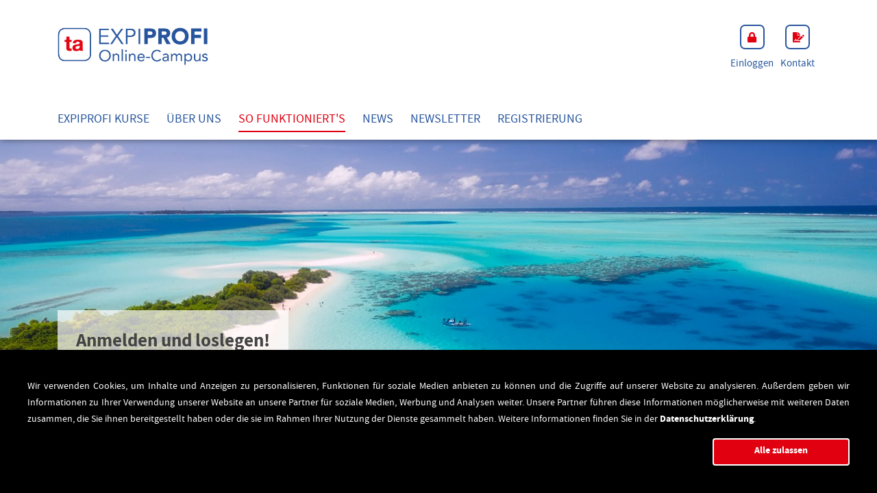

--- FILE ---
content_type: text/html; charset=utf-8
request_url: https://www.expiprofi.de/so-funktionierts
body_size: 5511
content:
<!DOCTYPE html>
<html lang="de-DE">
<head>

<meta charset="utf-8">
<!-- 
	Programmed by <<< LEARNTUBE! GmbH >>>.

	This website is powered by TYPO3 - inspiring people to share!
	TYPO3 is a free open source Content Management Framework initially created by Kasper Skaarhoj and licensed under GNU/GPL.
	TYPO3 is copyright 1998-2026 of Kasper Skaarhoj. Extensions are copyright of their respective owners.
	Information and contribution at https://typo3.org/
-->

<base href="https://www.expiprofi.de">
<link rel="icon" href="/typo3conf/ext/theme/Resources/Public/Icons/favicon.ico" type="image/vnd.microsoft.icon">
<title>So funktioniert&#039;s</title>
<meta http-equiv="x-ua-compatible" content="IE=edge" />
<meta name="generator" content="TYPO3 CMS" />
<meta name="viewport" content="width=device-width, initial-scale=1" />
<meta name="robots" content="index, follow" />
<meta name="author" content="LEARNTUBE! GmbH" />
<meta property="og:site_name" content="LEARNTUBE! GmbH" />
<meta name="twitter:card" content="summary" />
<meta name="x-csrf-token" content="dummyToken" />
<meta name="copyright" content="LEARNTUBE! GmbH" />
<meta name="publisher" content="LEARNTUBE! GmbH" />


<link rel="stylesheet" href="/typo3temp/assets/css/4994d3a2886ed0fdb37eecd581f42199.css?1688392406" media="all">
<link rel="stylesheet" href="/typo3conf/ext/theme/Resources/Public/Css/bootstrap.min.css?1729252098" media="all">
<link rel="stylesheet" href="/typo3conf/ext/theme/Resources/Public/Css/All.min.css?1729252098" media="all">
<link rel="stylesheet" href="/typo3conf/ext/theme/Resources/Public/Css/Forms.css?1729252098" media="all">
<link rel="stylesheet" href="/typo3conf/ext/theme/Resources/Public/Css/Custom.css?1729252098" media="all">
<link rel="stylesheet" href="/typo3conf/ext/theme/Resources/Public/Css/MediaQueries.css?1729252098" media="all">
<link rel="stylesheet" href="/typo3conf/ext/theme/Resources/Public/Css/magnific-popup.css?1729252098" media="all">






<link rel="canonical" href="https://www.expiprofi.de/so-funktionierts"/>
</head>
<body>
<script>
    const lang = "0";
    const activePage = "12";
</script>



<div class="wrapper">
    <div class="main">
        


<header id="page-header" class="bp-page-header">
    <div class="container">

        <div class="d-flex justify-content-between w-100">
            
        
    

<a class="navbar-brand navbar-brand-image" href="/">
    <img
        class="navbar-brand-logo-normal"
        src="/typo3conf/ext/theme/Resources/Public/Icons/touristik-aktuell-logo.png"
        alt="LEARNTUBE! GmbH logo"
        height="114"
        width="277"
        loading="lazy"
    />
</a>


            <ul class="icon-menu d-flex hi-icon-effect-1 hi-icon-effect-1a navbar-nav">
                
        <li>
            <a href="/login" class="hi-icon hi-icon-lock">
                <span>
                    Einloggen
                </span>
            </a>
        </li>
    

                <li>
    <a href="/kontakt" class="hi-icon hi-icon-pencil">
        <span>
            Kontakt
        </span>
    </a>
</li>
                


                <li class="d-block d-lg-none">
                    <button class="navbar-toggler collapsed" type="button" data-bs-toggle="collapse" data-bs-target="#mainnavigation">
                        <span class="icon-bar top-bar"></span>
                        <span class="icon-bar middle-bar"></span>
                        <span class="icon-bar bottom-bar"></span>
                    </button>
                </li>
            </ul>
        </div>

        <nav id="mainnavigation" class="navbar-collapse collapse">
            <ul class="navbar-nav">
                
                        
                    
                
                

    
        

        
                
    <li class="nav-item  dropdown dropdown-hover">
        
    

    <a href="/expiprofi-kurse" target="" data-title="expiPROFI Kurse" title="expiPROFI Kurse" class="nav-link dropdown-toggle" aria-haspopup="true" aria-expanded="false">
        <span class="nav-link-text">
            expiPROFI Kurse
        </span>
    </a>


        <input id="menu-toggle-" class="submenu-toggler" type="checkbox"  />
        <label for="menu-toggle-" class="dropdown-toggle-mobile" title="Features" aria-haspopup="true" aria-expanded="false"></label>

        <ul class="dropdown-menu">
            
                

                <li class="">
                    
    

    <a href="/expiprofi-kurse/kroatien-kompakt" target="" title="Auf Entdeckungsreise durch Kroatien" class="dropdown-item">
        <span class="dropdown-text">
            Auf Entdeckungsreise durch Kroatien
        </span>
    </a>

                </li>
            
                

                <li class="">
                    
    

    <a href="/expiprofi-kurse/irland" target="" title="Die große Irland-Schulung" class="dropdown-item">
        <span class="dropdown-text">
            Die große Irland-Schulung
        </span>
    </a>

                </li>
            
                

                <li class="">
                    
    

    <a href="/expiprofi-kurse/northern-territory-kompakt" target="" title="Northern Territory – kompakt" class="dropdown-item">
        <span class="dropdown-text">
            Northern Territory – kompakt
        </span>
    </a>

                </li>
            
                

                <li class="">
                    
    

    <a href="/expiprofi-kurse/georgien-kompakt" target="" title="Georgien – kompakt" class="dropdown-item">
        <span class="dropdown-text">
            Georgien – kompakt
        </span>
    </a>

                </li>
            
                

                <li class="">
                    
    

    <a href="/portugal-6" target="" title="Die große Portugal-Schulung" class="dropdown-item">
        <span class="dropdown-text">
            Die große Portugal-Schulung
        </span>
    </a>

                </li>
            
        </ul>
    </li>

            
    
        

        
                
    <li class="nav-item  dropdown dropdown-hover">
        
    

    <a href="/ueber-uns" target="" data-title="Über uns" title="Über uns" class="nav-link dropdown-toggle" aria-haspopup="true" aria-expanded="false">
        <span class="nav-link-text">
            Über uns
        </span>
    </a>

    </li>

            
    
        

        
                
    <li class="nav-item active dropdown dropdown-hover">
        
    

    <a href="/so-funktionierts" target="" data-title="So funktioniert&#039;s" title="So funktioniert&#039;s" class="nav-link dropdown-toggle" aria-haspopup="true" aria-expanded="false">
        <span class="nav-link-text">
            So funktioniert&#039;s
        </span>
    </a>

    </li>

            
    
        

        
                
    <li class="nav-item  dropdown dropdown-hover">
        
    

    <a href="/news" target="" data-title="News" title="News" class="nav-link dropdown-toggle" aria-haspopup="true" aria-expanded="false">
        <span class="nav-link-text">
            News
        </span>
    </a>

    </li>

            
    
        

        
                
    <li class="nav-item  dropdown dropdown-hover">
        
    

    <a href="/newsletter" target="" data-title="Newsletter" title="Newsletter" class="nav-link dropdown-toggle" aria-haspopup="true" aria-expanded="false">
        <span class="nav-link-text">
            Newsletter
        </span>
    </a>

    </li>

            
    
        

        
                
    <li class="nav-item  dropdown dropdown-hover">
        
    

    <a href="/registrierung" target="" data-title="Registrierung" title="Registrierung" class="nav-link dropdown-toggle" aria-haspopup="true" aria-expanded="false">
        <span class="nav-link-text">
            Registrierung
        </span>
    </a>

    </li>

            
    

                
            </ul>
        </nav>

    </div>
</header>

<nav id="courseMenu" class="sidenav">
    <a class="hi-icon hi-icon-close m-0 no-border" href="#" onclick="toggleCourseMenu(); return false;"></a>

    <ul id="course_tree" class="course-navigation"></ul>
</nav>



        
    
        
            
        
    
<div id="carouselIndicators" class="carousel slide" data-bs-ride="carousel" data-bs-interval="4000">
    
    
    <div class="carousel-inner">
        
            
                <div class="carousel-item active">
                    <img class="d-block w-100 img-fluid" src="/fileadmin/ta/malediv0.png" width="1276" height="381" alt="" />
                    
                    <div class="caption-container bottom-left">
                        <div class="container h-100 d-flex">
                            <div class="slider-caption position-relative">
                                <div class="slider-caption-bg position-absolute w-100 h-100" style="opacity: 
                        
                                0.7
                            
                    "></div>
                                <div class="slider-caption-content text-start p-3 px-4 position-relative">
                                    
                                    
                                        <p>Anmelden und loslegen!</p>
                                    
                                    
                                </div>
                            </div>
                        </div>
                    </div>
                </div>
            
        
    </div>
    
</div>
        <div class="py-5">
            
    
        <div class="content-element">
            <div class="container">
                <div class="col-md-12">
                    
                        
        
        
    

<div class="row">
    <div class="col-md-9">
        
            
                
    

    







    <h1><br /> So werden Sie expiPROFI</h1>
<ul class="contentList"> 	<li>Zunächst füllen Sie die Registrierung komplett aus. Kurz darauf erhalten Sie eine Mail zur  Bestätigung. Klicken Sie einfach auf den Link in der Mail, um Ihre Registrierung zu bestätigen. Und auf geht's!<br /> 	 </li> 	<li>Unter dem Menüpunkt <strong><a href="/expiprofi-kurse">expiPROFI Kurse</a></strong> finden Sie verschiedene Regionen mit spannenden Kursen. Suchen Sie sich Ihre Kurse aus und starten Sie mit dem Button "<strong>Einschreiben</strong>" jeweils den Kurs. Anschließend finden Sie die Kurse, in die Sie sich eingeschrieben haben, unter dem Punkt: <strong>Meine Kurse</strong>.<br /> 	 </li> 	<li>In welchem Tempo Sie lernen, ist Ihnen überlassen. Bei jedem Login können Sie wieder dort weitermachen, wo Sie zuletzt aufgehört haben.<br /> 	 </li> 	<li>Um ein Zertifikat für den Kurs zu erhalten, müssen Sie einen kurzen Test absolvieren und anschließend die Kursabschlussseite besuchen. Wenn Sie mindestens 80 Prozent der Fragen richtig beantworten, haben Sie bestanden. Und keine Angst, falls es beim ersten Mal nicht direkt klappt: Sie können den Test mehrmals wiederholen.<br /> 	 </li> 	<li>Nach erfolgreichem Test können Sie Ihr persönliches <strong>Zertifikat </strong>herunterladen. Das zeigt jedem: Sie sind ausgewiesener Experte.</li> </ul>
<hr />


            
        
            
                
    

    







    <p>Am Ende eines jeden Jahres ermitteln wir die <strong>erfolgreichsten und fleißigsten expiPROFIS</strong>. Die Art der Auszeichnung bleibt noch unter Verschluss – sie wird Anfang September kommuniziert.</p>




            
        
    </div>
    <div class="col-md-3">
        
            
                



    


            
        
            
                



    
    

    
     
            

    
            <h3 class="">
                <br>Das sind unsere <br>Kooperationspartner!
            </h3>
        



            



            



       
    







    
        

    
    
        
            
                

        

    
            <a href="https://croatia.hr/de-de" target="_blank" rel="noreferrer">
                
    <img srcset="
            /fileadmin/content/kurse/Kroatien/10-06-_2025_09-17-42.png 768w,
            /fileadmin/content/kurse/Kroatien/10-06-_2025_09-17-42.png 990w,
            /fileadmin/content/kurse/Kroatien/10-06-_2025_09-17-42.png 1200w,
            /fileadmin/content/kurse/Kroatien/10-06-_2025_09-17-42.png 1440w,
            /fileadmin/content/kurse/Kroatien/10-06-_2025_09-17-42.png 1900w
        " class="img-fluid" src="/fileadmin/content/kurse/Kroatien/10-06-_2025_09-17-42.png" width="963" height="617" loading="lazy" alt>


            </a>
        
    



    


            
            <div class="spacer"></div>
                    
    
        
            
                

        

    
            <a href="https://georgiatravelde.com/" target="_blank" rel="noreferrer">
                
    <img srcset="
            /fileadmin/content/kurse/Georgien/GEO_Logo__1_.jpg 768w,
            /fileadmin/content/kurse/Georgien/GEO_Logo__1_.jpg 990w,
            /fileadmin/content/kurse/Georgien/GEO_Logo__1_.jpg 1200w,
            /fileadmin/content/kurse/Georgien/GEO_Logo__1_.jpg 1440w,
            /fileadmin/content/kurse/Georgien/GEO_Logo__1_.jpg 1900w
        " class="img-fluid" src="/fileadmin/_processed_/8/9/csm_GEO_Logo__1__9599c92ccb.jpg" width="1200" height="770" loading="lazy" alt>


            </a>
        
    



    


            
            <div class="spacer"></div>
                    
    
        
            
                

        

    
            <a href="https://www.ireland.com/de-de/" target="_blank" rel="noreferrer">
                
    <img srcset="
            /fileadmin/content/kurse/Irland/IRE_Logo_Neu_gross.jpg 768w,
            /fileadmin/content/kurse/Irland/IRE_Logo_Neu_gross.jpg 990w,
            /fileadmin/content/kurse/Irland/IRE_Logo_Neu_gross.jpg 1200w,
            /fileadmin/content/kurse/Irland/IRE_Logo_Neu_gross.jpg 1440w,
            /fileadmin/content/kurse/Irland/IRE_Logo_Neu_gross.jpg 1900w
        " class="img-fluid" src="/fileadmin/_processed_/8/0/csm_IRE_Logo_Neu_gross_3d830857fe.jpg" width="1200" height="408" loading="lazy" alt>


            </a>
        
    



    


            
            <div class="spacer"></div>
                    
    
        
            
                

        

    
            
                    
    <img srcset="
            /fileadmin/content/kurse/Korea/Korea_Logo_800_275.jpg 768w,
            /fileadmin/content/kurse/Korea/Korea_Logo_800_275.jpg 990w,
            /fileadmin/content/kurse/Korea/Korea_Logo_800_275.jpg 1200w,
            /fileadmin/content/kurse/Korea/Korea_Logo_800_275.jpg 1440w,
            /fileadmin/content/kurse/Korea/Korea_Logo_800_275.jpg 1900w
        " class="img-fluid" src="/fileadmin/content/kurse/Korea/Korea_Logo_800_275.jpg" width="800" height="275" loading="lazy" alt="" />


                
        
    



    


            
            <div class="spacer"></div>
                    
    
        
            
                

        

    
            <a href="https://www.visitportugal.com/de" target="_blank" rel="noreferrer">
                
    <img srcset="
            /fileadmin/content/kurse/Portugal/pt0_LogoNEU.jpg 768w,
            /fileadmin/content/kurse/Portugal/pt0_LogoNEU.jpg 990w,
            /fileadmin/content/kurse/Portugal/pt0_LogoNEU.jpg 1200w,
            /fileadmin/content/kurse/Portugal/pt0_LogoNEU.jpg 1440w,
            /fileadmin/content/kurse/Portugal/pt0_LogoNEU.jpg 1900w
        " class="img-fluid" src="/fileadmin/content/kurse/Portugal/pt0_LogoNEU.jpg" width="1200" height="453" loading="lazy" alt>


            </a>
        
    



    


            
            <div class="spacer"></div>
                    
    
        
            
                

        

    
            <a href="https://www.enit.de/" target="_blank" rel="noreferrer">
                
    <img srcset="
            /fileadmin/content/kurse/Italien/Enit_logo_gross.png 768w,
            /fileadmin/content/kurse/Italien/Enit_logo_gross.png 990w,
            /fileadmin/content/kurse/Italien/Enit_logo_gross.png 1200w,
            /fileadmin/content/kurse/Italien/Enit_logo_gross.png 1440w,
            /fileadmin/content/kurse/Italien/Enit_logo_gross.png 1900w
        " class="img-fluid" src="/fileadmin/content/kurse/Italien/Enit_logo_gross.png" width="250" height="100" loading="lazy" alt>


            </a>
        
    



    


            
            <div class="spacer"></div>
                    
    
        
            
                

        

    
            <a href="https://wowhungary.com/de/" target="_blank" rel="noreferrer">
                
    <img srcset="
            /fileadmin/content/kurse/Ungarn/hun_logo_NEU.jpg 768w,
            /fileadmin/content/kurse/Ungarn/hun_logo_NEU.jpg 990w,
            /fileadmin/content/kurse/Ungarn/hun_logo_NEU.jpg 1200w,
            /fileadmin/content/kurse/Ungarn/hun_logo_NEU.jpg 1440w,
            /fileadmin/content/kurse/Ungarn/hun_logo_NEU.jpg 1900w
        " class="img-fluid" src="/fileadmin/content/kurse/Ungarn/hun_logo_NEU.jpg" width="800" height="295" loading="lazy" alt>


            </a>
        
    



    


            
            <div class="spacer"></div>
                    
    
        
            
                

        

    
            
                
    <img srcset="
            /fileadmin/content/kurse/Marokko/Marokko_Logo_275x275__Rand.jpg 768w,
            /fileadmin/content/kurse/Marokko/Marokko_Logo_275x275__Rand.jpg 990w,
            /fileadmin/content/kurse/Marokko/Marokko_Logo_275x275__Rand.jpg 1200w,
            /fileadmin/content/kurse/Marokko/Marokko_Logo_275x275__Rand.jpg 1440w,
            /fileadmin/content/kurse/Marokko/Marokko_Logo_275x275__Rand.jpg 1900w
        " class="img-fluid" src="/fileadmin/content/kurse/Marokko/Marokko_Logo_275x275__Rand.jpg" width="275" height="275" loading="lazy" alt="" />


            
        
    



    


            
            <div class="spacer"></div>
                    
    
        
            
                

        

    
            <a href="https://www.centerofportugal.com/de/" target="_blank" rel="noreferrer">
                
    <img srcset="
            /fileadmin/content/kurse/Centro_de_Portugal/cdp0_logo.jpg 768w,
            /fileadmin/content/kurse/Centro_de_Portugal/cdp0_logo.jpg 990w,
            /fileadmin/content/kurse/Centro_de_Portugal/cdp0_logo.jpg 1200w,
            /fileadmin/content/kurse/Centro_de_Portugal/cdp0_logo.jpg 1440w,
            /fileadmin/content/kurse/Centro_de_Portugal/cdp0_logo.jpg 1900w
        " class="img-fluid" src="/fileadmin/_processed_/3/f/csm_cdp0_logo_ce16b3e987.jpg" width="682" height="454" loading="lazy" alt>


            </a>
        
    



    


            
            <div class="spacer"></div>
                    
    
        
            
                

        

    
            <a href="https://www.visitalgarve.pt/de/default.aspx" target="_blank" rel="noreferrer">
                
    <img srcset="
            /fileadmin/content/kurse/Algarve/Algarve_Logo_neu_800x275.png 768w,
            /fileadmin/content/kurse/Algarve/Algarve_Logo_neu_800x275.png 990w,
            /fileadmin/content/kurse/Algarve/Algarve_Logo_neu_800x275.png 1200w,
            /fileadmin/content/kurse/Algarve/Algarve_Logo_neu_800x275.png 1440w,
            /fileadmin/content/kurse/Algarve/Algarve_Logo_neu_800x275.png 1900w
        " class="img-fluid" src="/fileadmin/_processed_/4/7/csm_Algarve_Logo_neu_800x275_232e0cba54.png" width="1200" height="411" loading="lazy" alt>


            </a>
        
    



    


            
            <div class="spacer"></div>
                    
    
        
            
                

        

    
            
                    
    <img srcset="
            /fileadmin/content/kurse/Logos/Asien/JapanEndlessDiscovery.png 768w,
            /fileadmin/content/kurse/Logos/Asien/JapanEndlessDiscovery.png 990w,
            /fileadmin/content/kurse/Logos/Asien/JapanEndlessDiscovery.png 1200w,
            /fileadmin/content/kurse/Logos/Asien/JapanEndlessDiscovery.png 1440w,
            /fileadmin/content/kurse/Logos/Asien/JapanEndlessDiscovery.png 1900w
        " class="img-fluid" src="/fileadmin/content/kurse/Logos/Asien/JapanEndlessDiscovery.png" width="400" height="187" loading="lazy" alt="" />


                
        
    



    


            
            <div class="spacer"></div>
                    
    
        
            
                

        

    
            
                    
    <img srcset="
            /fileadmin/content/kurse/Logos/Lateinamerika-Karibik/Aruba_Logo.png 768w,
            /fileadmin/content/kurse/Logos/Lateinamerika-Karibik/Aruba_Logo.png 990w,
            /fileadmin/content/kurse/Logos/Lateinamerika-Karibik/Aruba_Logo.png 1200w,
            /fileadmin/content/kurse/Logos/Lateinamerika-Karibik/Aruba_Logo.png 1440w,
            /fileadmin/content/kurse/Logos/Lateinamerika-Karibik/Aruba_Logo.png 1900w
        " class="img-fluid" src="/fileadmin/content/kurse/Logos/Lateinamerika-Karibik/Aruba_Logo.png" width="400" height="187" loading="lazy" alt="" />


                
        
    



    


            
            <div class="spacer"></div>
                    
    
        
            
                

        

    
            
                    
    <img srcset="
            /fileadmin/content/kurse/Logos/Lateinamerika-Karibik/Mexiko_neu.png 768w,
            /fileadmin/content/kurse/Logos/Lateinamerika-Karibik/Mexiko_neu.png 990w,
            /fileadmin/content/kurse/Logos/Lateinamerika-Karibik/Mexiko_neu.png 1200w,
            /fileadmin/content/kurse/Logos/Lateinamerika-Karibik/Mexiko_neu.png 1440w,
            /fileadmin/content/kurse/Logos/Lateinamerika-Karibik/Mexiko_neu.png 1900w
        " class="img-fluid" src="/fileadmin/content/kurse/Logos/Lateinamerika-Karibik/Mexiko_neu.png" width="400" height="187" loading="lazy" alt="" />


                
        
    



    


            
            <div class="spacer"></div>
                    
    
        
            
                

        

    
            
                    
    <img srcset="
            /fileadmin/content/kurse/Logos/Afrika/Uganda.png 768w,
            /fileadmin/content/kurse/Logos/Afrika/Uganda.png 990w,
            /fileadmin/content/kurse/Logos/Afrika/Uganda.png 1200w,
            /fileadmin/content/kurse/Logos/Afrika/Uganda.png 1440w,
            /fileadmin/content/kurse/Logos/Afrika/Uganda.png 1900w
        " class="img-fluid" src="/fileadmin/content/kurse/Logos/Afrika/Uganda.png" width="400" height="187" loading="lazy" alt="" />


                
        
    



    


            
            <div class="spacer"></div>
                    
    
        
            
                

        

    
            
                    
    <img srcset="
            /fileadmin/content/kurse/Logos/Lateinamerika-Karibik/WikingerReisen.png 768w,
            /fileadmin/content/kurse/Logos/Lateinamerika-Karibik/WikingerReisen.png 990w,
            /fileadmin/content/kurse/Logos/Lateinamerika-Karibik/WikingerReisen.png 1200w,
            /fileadmin/content/kurse/Logos/Lateinamerika-Karibik/WikingerReisen.png 1440w,
            /fileadmin/content/kurse/Logos/Lateinamerika-Karibik/WikingerReisen.png 1900w
        " class="img-fluid" src="/fileadmin/content/kurse/Logos/Lateinamerika-Karibik/WikingerReisen.png" width="400" height="187" loading="lazy" alt="" />


                
        
    



    


            
            <div class="spacer"></div>
                    
    
        
            
                

        

    
            
                    
    <img srcset="
            /fileadmin/content/kurse/Logos/Lateinamerika-Karibik/Zentralamerika.png 768w,
            /fileadmin/content/kurse/Logos/Lateinamerika-Karibik/Zentralamerika.png 990w,
            /fileadmin/content/kurse/Logos/Lateinamerika-Karibik/Zentralamerika.png 1200w,
            /fileadmin/content/kurse/Logos/Lateinamerika-Karibik/Zentralamerika.png 1440w,
            /fileadmin/content/kurse/Logos/Lateinamerika-Karibik/Zentralamerika.png 1900w
        " class="img-fluid" src="/fileadmin/content/kurse/Logos/Lateinamerika-Karibik/Zentralamerika.png" width="400" height="187" loading="lazy" alt="" />


                
        
    



    


            
            <div class="spacer"></div>
                    
    
        
            
                

        

    
            
                    
    <img srcset="
            /fileadmin/content/kurse/Logos/Nordamerika/Utah.png 768w,
            /fileadmin/content/kurse/Logos/Nordamerika/Utah.png 990w,
            /fileadmin/content/kurse/Logos/Nordamerika/Utah.png 1200w,
            /fileadmin/content/kurse/Logos/Nordamerika/Utah.png 1440w,
            /fileadmin/content/kurse/Logos/Nordamerika/Utah.png 1900w
        " class="img-fluid" src="/fileadmin/content/kurse/Logos/Nordamerika/Utah.png" width="400" height="187" loading="lazy" alt="" />


                
        
    



    


            
            <div class="spacer"></div>
                    
    
        



    




            
        
            
                



    


            
        
    </div>
</div>
                    
                </div>
            </div>
        </div>
    

        </div>
    


        
    

    <div id="cookie" style="display: none; z-index: 9999;">
    <span>Wir verwenden Cookies, um Inhalte und Anzeigen zu personalisieren, Funktionen für soziale Medien anbieten zu können und die Zugriffe auf unserer Website zu analysieren. Außerdem geben wir Informationen zu Ihrer Verwendung unserer Website an unsere Partner für soziale Medien, Werbung und Analysen weiter. Unsere Partner führen diese Informationen möglicherweise mit weiteren Daten zusammen, die Sie ihnen bereitgestellt haben oder die sie im Rahmen Ihrer Nutzung der Dienste gesammelt haben. Weitere Informationen finden Sie in der <a href="https://www.expiprofi.de/datenschutzhinweis">Datenschutzerklärung</a>.</span>
    <div id="cookie_buttons">
        <a class="btn" id="cookie_accept">Alle zulassen</a>
    </div>
</div>


    </div>

    

<footer>
    <div class="container py-4">
        <div class="row">
            <div class="footer-container col-12 col-sm-6 text-sm-left">
                <div class="frame frame-default frame-type-html frame-layout-0 frame-space-before-none frame-space-after-none">
                    <div class="frame frame-default frame-type-textpic frame-layout-0">
                            <div class="ce-textpic ce-left ce-above">
                                <div class="ce-gallery" data-ce-columns="1" data-ce-images="1">
                                    <div class="ce-row"><div class="ce-column">
                                        <figure class="image">
                                            <img class="m-auto" loading="lazy" src="/typo3conf/ext/theme/Resources/Public/Icons/ta-footer.png" alt="Touristik Aktuell" />
                                        </figure>
                                    </div>
                                </div>
                            </div>
                            <div class="ce-bodytext">
                                <p>Fachzeitung für Touristiker</p>
                            </div>
                        </div>
                    </div>
                </div>
            </div>
            <div class="footer-container col-12 col-sm-6 text-sm-right">
                <div class="frame frame-default frame-type-text frame-layout-0 frame-space-before-none frame-space-after-none">
                    <div class="frame frame-default frame-type-text frame-layout-0">
                        <div class="footerAddress">
                            EuBuCo Verlag GmbH<br>Geheimrat-Hummel-Platz 4<br>65239 Hochheim
                            <br>
                            <a href="mailto:redaktion@touristik-aktuell.de">redaktion@touristik-aktuell.de</a>
                        </div>
                    </div>
                </div>
            </div>
        </div>
        <hr class="m-0 mt-3">
        <div class="row">
            <div class="footer-container d-flex col-12 col-sm-6 text-sm-left">
                <ul class="footer-submenu d-flex flex-row ml-auto mr-auto ml-sm-0">
                    
                    
                        <li>
                            <a href="/home" title="Home" target="">Home</a>
                        </li>
                    
                        <li>
                            <a href="/kontakt" title="Kontakt" target="">Kontakt</a>
                        </li>
                    
                        <li>
                            <a href="/impressum" title="Impressum" target="">Impressum</a>
                        </li>
                    
                        <li>
                            <a href="/datenschutzhinweis" title="Datenschutzhinweis" target="">Datenschutzhinweis</a>
                        </li>
                    
                        <li>
                            <a href="/faq" title="FAQ" target="">FAQ</a>
                        </li>
                    
                </ul>
            </div>
        </div>
    </div>
</footer>

</div>

<div class="content copyrightInfo">
    <p class="text-center">
        © 2023 touristik aktuell - Die Fachzeitung für Touristiker - Alle Rechte vorbehalten
    </p>
</div>

<nav class="navbar-side">
    <div class="navbar-nav">
        <ul>

            
    

    

            
    

    

            
    

    

            
    

    


        </ul>
    </div>
</nav>
<script src="/typo3conf/ext/theme/Resources/Public/JavaScript/Vendor/jquery.min.js?1729252098"></script>
<script src="https://www.google.com/recaptcha/api.js?hl="></script>
<script src="/typo3conf/ext/theme/Resources/Public/JavaScript/Vendor/bootstrap.min.js?1729252098" defer="defer"></script>
<script src="/typo3conf/ext/theme/Resources/Public/JavaScript/Vendor/jquery.magnific-popup.min.js?1729252098" defer="defer"></script>
<script src="/typo3conf/ext/theme/Resources/Public/JavaScript/Custom.js?1729252098" defer="defer"></script>


</body>
</html>

--- FILE ---
content_type: text/css; charset=utf-8
request_url: https://www.expiprofi.de/typo3temp/assets/css/4994d3a2886ed0fdb37eecd581f42199.css?1688392406
body_size: 418
content:
/* default styles for extension "tx_lms3feedbackform" */
    textarea.f3-form-error {
        background-color:#FF9F9F;
        border: 1px #FF0000 solid;
    }

    input.f3-form-error {
        background-color:#FF9F9F;
        border: 1px #FF0000 solid;
    }

    .typo3-messages .message-error {
        color:red;
    }

    .typo3-messages .message-ok {
        color:green;
    }

    .row.info {
        margin-top: 20px;
    }

    .row.form-data {
        margin-bottom: 20px;
    }

    span.inline-label {
        vertical-align: middle;
        padding-left: 5px;
        padding-right: 15px;
    }

    .panel {
        margin-bottom: 20px;
        background-color: #fff;
        border: 1px solid transparent;
        border-radius: 4px;
        -webkit-box-shadow: 0 1px 1px rgba(0,0,0,.05);
        box-shadow: 0 1px 1px rgba(0,0,0,.05);
    }

    .panel-default>.panel-heading {
        color: #333;
        background-color: #f5f5f5;
        border-color: #ddd;
    }

    .panel-heading {
        padding: 10px 15px;
        border-bottom: 1px solid transparent;
        border-top-left-radius: 3px;
        border-top-right-radius: 3px;
    }

    .panel-body {
        padding: 15px;
    }


--- FILE ---
content_type: text/css; charset=utf-8
request_url: https://www.expiprofi.de/typo3conf/ext/theme/Resources/Public/Css/Forms.css?1729252098
body_size: 2369
content:
:root {
    --colorprimary: #ef7d00;
    --colorprimarydark10: #dc740d;
    --colorprimarydark20: #ca6b0f;
    --colorprimary50: #f7be81;
    --colorsecondary: #333333;
    --colorsecondary50: #999999;
    --colorsecondary10: #eaeaea;
    --colortertiary: #90bc32;
}

input[type="date"],
input[type="datetime-local"],
input[type="email"],
input[type="number"],
input[type="password"],
input[type="search-md"],
input[type="search"],
input[type="tel"],
input[type="text"],
input[type="time"],
input[type="url"],
textarea {
    background-color: transparent;
    border:solid 1px #eaeaea !important;
    border:solid 1px var(--colorsecondary50) !important;
    border-radius: 5px !important;
    outline: 0;
    height: 2.1rem;
    width: 100%;
    font-size: 1rem;
    box-shadow: none;
    padding:0.5em 1em !important;
    box-sizing: border-box !important;
    height:3.2em !important;
    -webkit-transition: all 0.3s;
    transition: all 0.3s;
}
input[type="date"]:disabled,
input[type="date"][readonly="readonly"],
input[type="datetime-local"]:disabled,
input[type="datetime-local"][readonly="readonly"],
input[type="email"]:disabled,
input[type="email"][readonly="readonly"],
input[type="number"]:disabled,
input[type="number"][readonly="readonly"],
input[type="password"]:disabled,
input[type="password"][readonly="readonly"],
input[type="search-md"]:disabled,
input[type="search-md"][readonly="readonly"],
input[type="search"]:disabled,
input[type="search"][readonly="readonly"],
input[type="tel"]:disabled,
input[type="tel"][readonly="readonly"],
input[type="text"]:disabled,
input[type="text"][readonly="readonly"],
input[type="time"]:disabled,
input[type="time"][readonly="readonly"],
input[type="url"]:disabled,
input[type="url"][readonly="readonly"],
textarea:disabled,
textarea[readonly="readonly"] {
    color: rgba(0, 0, 0, 0.46);
    border-bottom: 1px dotted rgba(0, 0, 0, 0.46);
    background-color: transparent;
}
input[type="date"]:disabled + label,
input[type="date"][readonly="readonly"] + label,
input[type="datetime-local"]:disabled + label,
input[type="datetime-local"][readonly="readonly"] + label,
input[type="email"]:disabled + label,
input[type="email"][readonly="readonly"] + label,
input[type="number"]:disabled + label,
input[type="number"][readonly="readonly"] + label,
input[type="password"]:disabled + label,
input[type="password"][readonly="readonly"] + label,
input[type="search-md"]:disabled + label,
input[type="search-md"][readonly="readonly"] + label,
input[type="search"]:disabled + label,
input[type="search"][readonly="readonly"] + label,
input[type="tel"]:disabled + label,
input[type="tel"][readonly="readonly"] + label,
input[type="text"]:disabled + label,
input[type="text"][readonly="readonly"] + label,
input[type="time"]:disabled + label,
input[type="time"][readonly="readonly"] + label,
input[type="url"]:disabled + label,
input[type="url"][readonly="readonly"] + label,
textarea:disabled + label,
textarea[readonly="readonly"] + label {
    color: rgba(0, 0, 0, 0.46);
    background-color: transparent;
}
input[type="date"]:focus:not([readonly]),
input[type="datetime-local"]:focus:not([readonly]),
input[type="email"]:focus:not([readonly]),
input[type="number"]:focus:not([readonly]),
input[type="password"]:focus:not([readonly]),
input[type="search-md"]:focus:not([readonly]),
input[type="search"]:focus:not([readonly]),
input[type="tel"]:focus:not([readonly]),
input[type="text"]:focus:not([readonly]),
input[type="time"]:focus:not([readonly]),
input[type="url"]:focus:not([readonly]),
textarea:focus:not([readonly]) {
    /*
    border-bottom: 1px solid #4285f4;
    box-shadow: 0 1px 0 0 #4285f4;
    */
    border-bottom: 1px solid #ef7d00 !important;
    border-bottom: 1px solid var(--colorprimary) !important;
    box-shadow: 0 1px 0 0 #ef7d00 !important;
    box-shadow: 0 1px 0 0 var(--colorprimary) !important;
}
input[type="date"]:focus:not([readonly]) + label,
input[type="datetime-local"]:focus:not([readonly]) + label,
input[type="email"]:focus:not([readonly]) + label,
input[type="number"]:focus:not([readonly]) + label,
input[type="password"]:focus:not([readonly]) + label,
input[type="search-md"]:focus:not([readonly]) + label,
input[type="search"]:focus:not([readonly]) + label,
input[type="tel"]:focus:not([readonly]) + label,
input[type="text"]:focus:not([readonly]) + label,
input[type="time"]:focus:not([readonly]) + label,
input[type="url"]:focus:not([readonly]) + label,
textarea:focus:not([readonly]) + label {
    color: #4285f4;
}
input[type="date"].valid,
input[type="date"]:focus.valid,
input[type="datetime-local"].valid,
input[type="datetime-local"]:focus.valid,
input[type="email"].valid,
input[type="email"]:focus.valid,
input[type="number"].valid,
input[type="number"]:focus.valid,
input[type="password"].valid,
input[type="password"]:focus.valid,
input[type="search-md"].valid,
input[type="search-md"]:focus.valid,
input[type="search"].valid,
input[type="search"]:focus.valid,
input[type="tel"].valid,
input[type="tel"]:focus.valid,
input[type="text"].valid,
input[type="text"]:focus.valid,
input[type="time"].valid,
input[type="time"]:focus.valid,
input[type="url"].valid,
input[type="url"]:focus.valid,
textarea.valid,
textarea:focus.valid {
    border-bottom: 1px solid #00c851;
    box-shadow: 0 1px 0 0 #00c851;
}
input[type="date"].valid + label:after,
input[type="date"]:focus.valid + label:after,
input[type="datetime-local"].valid + label:after,
input[type="datetime-local"]:focus.valid + label:after,
input[type="email"].valid + label:after,
input[type="email"]:focus.valid + label:after,
input[type="number"].valid + label:after,
input[type="number"]:focus.valid + label:after,
input[type="password"].valid + label:after,
input[type="password"]:focus.valid + label:after,
input[type="search-md"].valid + label:after,
input[type="search-md"]:focus.valid + label:after,
input[type="search"].valid + label:after,
input[type="search"]:focus.valid + label:after,
input[type="tel"].valid + label:after,
input[type="tel"]:focus.valid + label:after,
input[type="text"].valid + label:after,
input[type="text"]:focus.valid + label:after,
input[type="time"].valid + label:after,
input[type="time"]:focus.valid + label:after,
input[type="url"].valid + label:after,
input[type="url"]:focus.valid + label:after,
textarea.valid + label:after,
textarea:focus.valid + label:after {
    content: attr(data-success);
    color: #00c851;
    opacity: 1;
}
input[type="date"].invalid,
input[type="date"]:focus.invalid,
input[type="datetime-local"].invalid,
input[type="datetime-local"]:focus.invalid,
input[type="email"].invalid,
input[type="email"]:focus.invalid,
input[type="number"].invalid,
input[type="number"]:focus.invalid,
input[type="password"].invalid,
input[type="password"]:focus.invalid,
input[type="search-md"].invalid,
input[type="search-md"]:focus.invalid,
input[type="search"].invalid,
input[type="search"]:focus.invalid,
input[type="tel"].invalid,
input[type="tel"]:focus.invalid,
input[type="text"].invalid,
input[type="text"]:focus.invalid,
input[type="time"].invalid,
input[type="time"]:focus.invalid,
input[type="url"].invalid,
input[type="url"]:focus.invalid,
textarea.invalid,
textarea:focus.invalid {
    border-bottom: 1px solid #f44336;
    box-shadow: 0 1px 0 0 #f44336;
}
input[type="date"].invalid + label:after,
input[type="date"]:focus.invalid + label:after,
input[type="datetime-local"].invalid + label:after,
input[type="datetime-local"]:focus.invalid + label:after,
input[type="email"].invalid + label:after,
input[type="email"]:focus.invalid + label:after,
input[type="number"].invalid + label:after,
input[type="number"]:focus.invalid + label:after,
input[type="password"].invalid + label:after,
input[type="password"]:focus.invalid + label:after,
input[type="search-md"].invalid + label:after,
input[type="search-md"]:focus.invalid + label:after,
input[type="search"].invalid + label:after,
input[type="search"]:focus.invalid + label:after,
input[type="tel"].invalid + label:after,
input[type="tel"]:focus.invalid + label:after,
input[type="text"].invalid + label:after,
input[type="text"]:focus.invalid + label:after,
input[type="time"].invalid + label:after,
input[type="time"]:focus.invalid + label:after,
input[type="url"].invalid + label:after,
input[type="url"]:focus.invalid + label:after,
textarea.invalid + label:after,
textarea:focus.invalid + label:after {
    content: attr(data-error);
    color: #f44336;
    opacity: 1;
}
input[type="date"] + label:after,
input[type="datetime-local"] + label:after,
input[type="email"] + label:after,
input[type="number"] + label:after,
input[type="password"] + label:after,
input[type="search-md"] + label:after,
input[type="search"] + label:after,
input[type="tel"] + label:after,
input[type="text"] + label:after,
input[type="time"] + label:after,
input[type="url"] + label:after,
textarea + label:after {
    display: block;
    content: "";
    position: absolute;
    top: 65px;
    opacity: 0;
    -webkit-transition: 0.2s opacity ease-out, 0.2s color ease-out;
    transition: 0.2s opacity ease-out, 0.2s color ease-out;
}
input[type="date"].input-alternate,
input[type="datetime-local"].input-alternate,
input[type="email"].input-alternate,
input[type="number"].input-alternate,
input[type="password"].input-alternate,
input[type="search-md"].input-alternate,
input[type="search"].input-alternate,
input[type="tel"].input-alternate,
input[type="text"].input-alternate,
input[type="time"].input-alternate,
input[type="url"].input-alternate,
textarea.input-alternate {
    padding: 0 15px;
    height: 2.1rem;
    box-shadow: 0 1px 3px 0 rgba(0, 0, 0, 0.2), 0 1px 1px 0 rgba(0, 0, 0, 0.14), 0 2px 1px -1px rgba(0, 0, 0, 0.12);
    font-size: 0.875rem;
    border-bottom: 0;
    -webkit-transition: none !important;
    transition: none !important;
}
input[type="date"].input-alternate:focus,
input[type="date"].input-alternate:hover,
input[type="datetime-local"].input-alternate:focus,
input[type="datetime-local"].input-alternate:hover,
input[type="email"].input-alternate:focus,
input[type="email"].input-alternate:hover,
input[type="number"].input-alternate:focus,
input[type="number"].input-alternate:hover,
input[type="password"].input-alternate:focus,
input[type="password"].input-alternate:hover,
input[type="search-md"].input-alternate:focus,
input[type="search-md"].input-alternate:hover,
input[type="search"].input-alternate:focus,
input[type="search"].input-alternate:hover,
input[type="tel"].input-alternate:focus,
input[type="tel"].input-alternate:hover,
input[type="text"].input-alternate:focus,
input[type="text"].input-alternate:hover,
input[type="time"].input-alternate:focus,
input[type="time"].input-alternate:hover,
input[type="url"].input-alternate:focus,
input[type="url"].input-alternate:hover,
textarea.input-alternate:focus,
textarea.input-alternate:hover {
    box-shadow: 0 3px 8px 0 rgba(0, 0, 0, 0.2), 0 0 0 1px rgba(0, 0, 0, 0.08) !important;
    border-bottom: 0;
}
.form-control {
    padding: 0.5rem 0 0.6rem;
    font-size: 1rem;
    line-height: 1.5;
    background-color: transparent;
    background-image: none;
    border-radius: 0;
    margin-top: 0.2rem;
    margin-bottom: 1rem;
}
.md-form,
.md-form .btn {
    margin-bottom: 1.5rem;
}
.form-control:focus {
    background: 0 0;
    box-shadow: none;
}
.form-control:disabled,
.form-control[readonly] {
    background-color: transparent;
    border-bottom: 1px solid #bdbdbd;
}
.md-form {
    position: relative;
    margin-top:2em;
}
.md-form label {
    -webkit-transition: 0.2s ease-out;
    transition: 0.2s ease-out;
    color: #757575;
    position: absolute;
    top: 0.8rem;
    left: 0;
    font-size: 1rem;
    cursor: text;
    margin-left:1em;
}
.md-form label.active {
    -webkit-transform: translateY(-140%);
    -ms-transform: translateY(-140%);
    transform: translateY(-140%);
    font-size: 0.8rem;
    color: #ef7d00 !important;
    color: var(--colorprimary) !important;
    margin-left:0;
    margin-top:-10px;
}
.md-form .prefix {
    -webkit-transition: color 0.2s;
    transition: color 0.2s;
    position: absolute;
    width: 3rem;
    font-size: 2rem;
    padding-top: 0.5rem;
}
.md-form .prefix ~ input,
.md-form .prefix ~ textarea {
    margin-left: 3rem;
    width: 92%;
    width: -webkit-calc(100% - 3rem);
    width: calc(100% - 3rem);
}
.md-form .prefix ~ label {
    margin-left: 3rem;
}
.md-form .prefix.active {
    color: #ef7d00;
    color: var(--colorprimary);
}
@media only screen and (max-width: 992px) {
    .md-form .prefix ~ input {
        width: 86%;
        width: -webkit-calc(100% - 3rem);
        width: calc(100% - 3rem);
    }
}
@media only screen and (max-width: 600px) {
    .md-form .prefix ~ input {
        width: 80%;
        width: -webkit-calc(100% - 3rem);
        width: calc(100% - 3rem);
    }
}
.md-form.form-sm input {
    padding-bottom: 0.2rem;
    padding-top: 0.2rem;
    font-size: 0.8rem;
    line-height: 0.5;
}
.md-form.form-sm label {
    font-size: 0.9rem;
}
.md-form.form-sm .prefix {
    font-size: 1.5rem;
    top: 0.4rem;
}
.md-form.form-sm .prefix ~ input,
.md-form.form-sm .prefix ~ label,
.md-form.form-sm .prefix ~ textarea {
    margin-left: 2.2rem;
}
.md-form.input-group {
    padding-left: 1rem;
}
.md-form.input-group:-moz-placeholder {
    color: #999;
    padding-top: 2px;
}
.md-form.input-group::-ms-placeholder {
    color: #999;
    padding-top: 2px;
}
.md-form.input-group::-webkit-input-placeholder {
    color: #999;
    padding-top: 2px;
}
.md-form.input-group::-moz-placeholder {
    color: #999;
    padding-top: 2px;
}
.md-form.input-group:-ms-input-placeholder {
    color: #999;
    padding-top: 2px;
}
.md-form.input-group::placeholder {
    color: #999;
    padding-top: 2px;
}
.form-group {
    display: block;
}
.form-inline fieldset {
    margin-right: 1.5rem;
}
.form-inline .form-group {
    margin-right: 2rem;
}
textarea {
    width: 100%;
    height: 3rem;
    background-color: transparent;
}
textarea {
    overflow-y: hidden;
    padding: 1.6rem 0;
    resize: none;
    min-height: 3rem;
}
.hiddendiv {
    display: none;
    white-space: pre-wrap;
    overflow-wrap: break-word;
    padding-top: 1.2rem;
}
textarea{
    height: 100px !important;
}
/*
.form-check-label::before {
    background-color: #ef7d00;
    background-color: var(--colorprimary);
}
*/

/* This is the default state */
.custom-radio .form-check-label,
.custom-checkbox .form-check-label{
    color: #757575;
}

.custom-radio .form-check-label::before,
.custom-checkbox .form-check-label::before{
    background-color: white;
    border:solid 1px;
    border-color: #ef7d00;
    border-color: var(--colorprimary);

}

.custom-radio .form-check-input:checked~.form-check-label::before,
.custom-radio .form-check-input:checked~.form-check-label::after{
    background-color: #ef7d00;
    background-color: var(--colorprimary);
    border-radius: 50%;
}

.custom-checkbox .form-check-input:checked~.form-check-label::before,
.custom-checkbox .form-check-input:checked~.form-check-label::after{
    background-color: #ef7d00;
    background-color: var(--colorprimary);
    border-radius: 5px;
}

.custom-radio .form-check-input:active ~ .form-check-label::before,
.custom-checkbox .form-check-input:active ~ .form-check-label::before{
    color: #fff;
    background-color: #ef7d00;
    background-color: var(--colorprimary);
}

.custom-radio .form-check-input:focus ~ .form-check-label::before,
.custom-checkbox .form-check-input:focus ~ .form-check-label::before{
    box-shadow: 0 0 0 1px #fff, 0 0 0 0.2rem rgba(239, 125, 0, 0.25);
}


--- FILE ---
content_type: text/css; charset=utf-8
request_url: https://www.expiprofi.de/typo3conf/ext/theme/Resources/Public/Css/Custom.css?1729252098
body_size: 8502
content:
.fa, .fas, .fal {
    font-style: normal !important;
}

@font-face {
    font-family:'Source Sans Pro';
    font-style:normal;
    font-weight:300;
    font-display: swap;
    src:local('Source Sans Pro Regular'),local(SourceSansPro-Regular),url(../Fonts/sourcesanspro-regular-webfont.woff2) format("woff2"),url(../Fonts/sourcesanspro-regular-webfont.woff) format("woff");
}

@font-face {
    font-family:'Source Sans Pro';
    font-style:bold;
    font-weight:700;
    font-display: swap;
    src:local('Source Sans Pro Bold'),local(SourceSansPro-Bold),url(../Fonts/sourcesanspro-bold-webfont.woff2) format("woff2"),url(../Fonts/sourcesanspro-bold-webfont.woff) format("woff");
}

@font-face {
    font-family:'Source Sans Pro Italic';
    font-style:normal;
    font-weight:300;
    font-display: swap;
    src:local('Source Sans Pro Italic'),local(SourceSansPro-Regular-Italic),url(../Fonts/sourcesanspro-italic-webfont.woff2) format("woff2"),url(../Fonts/sourcesanspro-italic-webfont.woff) format("woff");
}

@font-face {
    font-family:'Source Sans Pro Italic';
    font-style:bold;
    font-weight:700;
    font-display: swap;
    src:local('Source Sans Pro Bold Italic'),local(SourceSansPro-Bold-Italic),url(../Fonts/sourcesanspro-bolditalic-webfont.woff2) format("woff2"),url(../Fonts/sourcesanspro-bolditalic-webfont.woff) format("woff");
}

:root {
    --colorprimary: #E00010;
    --colorprimarydark10: #dc740d;
    --colorprimarydark20: #ca6b0f;
    --colorprimary50: #f7be81;
    --colorsecondary: #27559D;
    --colorsecondary50: #999999;
    --colorsecondary10: #eaeaea;
    --colortertiary: #eef1f6;
}

html {
    -webkit-text-size-adjust:100%;
}
html,body,p,a {
    -moz-osx-font-smoothing:grayscale;
    -webkit-font-smoothing:antialiased;
    font-family:'Source Sans Pro',sans-serif!important;
    font-size:18px;
    font-weight:300;
    line-height:24px;
    color: #333333;
    text-decoration:none;
    text-rendering:optimizeLegibility;
}
a,a:hover {
    color: #E00010;
    color: var(--colorprimary);
    outline:none;
    text-decoration:none;
}
body {
    background:#fff;
}
body,div,h1,h2,h3,h4,h5,h6,p,ul,ol,li,dl,dt,dd,img,form,fieldset,blockquote {
    border:0;
    margin:0;
    padding:0;
}
p{
    margin:.5em 0;
}
h1 {
    font-size:40px;
    font-weight:700;
    line-height:38px;
    margin:0 0 .25em;
    color: #27559D;
    color: var(--colorsecondary);
}
h2 {
    font-size:30px;
    margin:0 0 .25em;
    color: #333333;
    color: var(--colorsecondary);
}
h3 {
    font-size:22px;
    margin:0 0 .25em;
    color: #333333;
    color: var(--colorsecondary);
}
h4 {
    font-size:18px;
    font-weight:700;
    margin:0 0 1em;
    color: #333333;
    color: var(--colorsecondary);
}
h5,h6 {
    font-size:14px;
    font-weight:700;
    color: #E00010;
    color: var(--colorprimary);
}

strong {
    font-weight:600;
}

/*=== Lists ===*/

ol{
    list-style:none;
    padding-left:35px;
    margin: 1em 0;
}
ol li {
    counter-increment:my-awesome-counter;
    margin:0 0 1rem;
    position:relative;
}
ol li::before {
    background-color:#ef7d00;
    border-radius:50%;
    color:#fff;
    content:counter(my-awesome-counter);
    font-size:15px;
    font-weight:700;
    height: 22px;
    left:-32px;
    line-height: 25px;
    padding-left:0;
    padding-top:0px;
    position:absolute;
    text-align:center;
    top:0px;
    width: 22px;
}
ul{
    list-style:none;
    padding-left:35px;
    margin: 1em 0;
}
ul li {
    margin:0 0 .5rem;
    position:relative;
}
ul li::before {
    color: #E00010;
    color: var(--colorprimary);
    font-family:"fa";
    content:"\f0a9";
    font-size:22px;
    font-weight:700;
    height: 26px;
    left:-32px;
    line-height: 26px;
    padding-left:0;
    padding-top:0px;
    position:absolute;
    text-align:center;
    top:0px;
}
ul.checklist li::before {
    content:"\f058";
}
.control-btn {
    background: #E00010 !important;
    background: var(--colorprimary) !important;
}
/*=== Images ===*/

.img-fluid {
    max-width: 100%;
    height: auto;
    width: 100%;
}

/*=== Header ===*/

header {
    position:relative;
    z-index: 10;
    -webkit-box-shadow: 0px 0px 10px 0px rgba(0,0,0,0.5);
    -moz-box-shadow: 0px 0px 10px 0px rgba(0,0,0,0.5);
    box-shadow: 0px 0px 10px 0px rgba(0,0,0,0.5);
}

/*=== Backgrounds ===*/

.bg-color-primary {
    background: #E00010;
    background: var(--colorprimary);
}
.bg-color-primary-dark10 {
    background: #dc740d;
    background: var(--colorprimarydark10);
}
.bg-color-primary-dark20 {
    background: #ca6b0f;
    background: var(--colorprimarydark20);
}
.bg-color-primary div:not(form) > h1,
.bg-color-primary div:not(form) > h2,
.bg-color-primary div:not(form) > h3,
.bg-color-primary div:not(form) > h4,
.bg-color-primary div:not(form) > h5,
.bg-color-primary div:not(form) > p,
.bg-color-primary div:not(form) > i,
.bg-color-primary div:not(form) > span,
.bg-color-primary blockquote:not(form) > p,
.bg-color-primary ul:not(form),
.bg-color-primary ul:not(form) > li::before,
.bg-color-primary ol:not(form) > li,
.bg-color-primary div:not(form) > p,
.bg-color-primary div:not(form) > i,
.bg-color-primary div:not(form) > span,
.bg-color-secondary div:not(form) > h2,
.bg-color-secondary div:not(form) > h3,
.bg-color-secondary div:not(form) > h4,
.bg-color-secondary div:not(form) > p,
.bg-color-secondary div:not(form) > i,
.bg-color-secondary div:not(form) > span,
.bg-color-secondary blockquote:not(form) > p,
.bg-color-secondary ul:not(form),
.bg-color-secondary ol:not(form) > li,
.bg-color-primary-dark10 div:not(form) > h1,
.bg-color-primary-dark10 div:not(form) > h2,
.bg-color-primary-dark10 div:not(form) > h3,
.bg-color-primary-dark10 div:not(form) > h4,
.bg-color-primary-dark10 div:not(form) > h5,
.bg-color-primary-dark10 div:not(form) > p,
.bg-color-primary-dark10 div:not(form) > i,
.bg-color-primary-dark20 div:not(form) > h1,
.bg-color-primary-dark20 div:not(form) > h2,
.bg-color-primary-dark20 div:not(form) > h3,
.bg-color-primary-dark20 div:not(form) > h4,
.bg-color-primary-dark20 div:not(form) > h5,
.bg-color-primary-dark20 div:not(form) > p,
.bg-color-primary-dark20 div:not(form) > i{
    color: #fff !important;
}
.bg-color-primary ol:not(form) > li::before {
    background-color: #fff !important;
    color: #E00010 !important;
    color: var(--colorprimary) !important;
}
.bg-color-primary blockquote:not(form) > p::before,
.bg-color-primary blockquote:not(form) > p::after,
.bg-color-secondary blockquote:not(form) > p::before,
.bg-color-secondary blockquote:not(form) > p::after,
.bg-color-tertiary blockquote:not(form) > p::before,
.bg-color-tertiary blockquote:not(form) > p::after {
    color: rgba(255,255,255,0.5) !important;
}
.bg-color-primary .table > tbody > tr,
.bg-color-secondary .table > tbody > tr,
.bg-color-tertiary .table > tbody > tr  {
    background-color: rgba(255,255,255,0.1) !important;
    color: #fff !important;
    border-color:  rgba(255,255,255,0.5) !important;
}

.bg-color-tertiary .table > tbody > tr  {
    color: #333333 !important;
    color: var(--colorsecondary) !important;
}

.bg-color-primary div:not(form) a:not(.button),
.bg-color-primary div:not(form) a:not(.button):hover,
.bg-color-primary-dark10 div:not(form) a:not(.button),
.bg-color-primary-dark10 div:not(form) a:not(.button):hover,
.bg-color-primary-dark20 div:not(form) a:not(.button),
.bg-color-primary-dark20 div:not(form) a:not(.button):hover{
    color: #fff !important;
    text-decoration: underline !important;
}
.bg-color-secondary {
    background: #333333;
    background: var(--colorsecondary);
}
.bg-color-tertiary {
    background: #90bc32;
    background: var(--colortertiary);
}

.bg-color-tertiary div:not(form) > h1,
.bg-color-tertiary div:not(form) > h5 {
    color: #333333 !important;
    color: var(--colorsecondary) !important;
}
/*=== Buttons ===*/

.button {
    font-size: 15px;
    height: 45px;
    display: inline-block;
    margin: 1em auto 0 auto;
    padding: 0 2em;
    border: none;
    background: none;
    color: inherit;
    line-height:45px;
    text-align: center;
    position: relative;
    z-index: 1;
    cursor:pointer;
    font-size: 16px;
    border-radius: 5px;
    border: 1px solid;
    text-transform: uppercase;
    backface-visibility: hidden;
    -webkit-backface-visibility: hidden;
    -moz-osx-font-smoothing: grayscale;
    overflow: hidden;
    -webkit-transition: all 0.3s;
    transition: all 0.3s;
}
.button:focus {
    outline: none;
}
.button > span {
    vertical-align: middle;
}
.button-default::before {
    content: '';
    position: absolute;
    height: 100%;
    width: 100%;
    bottom: 0;
    left: -100%;
    opacity:0;
    z-index: -1;
    transition: all 0.3s;
    -webkit-transition-timing-function: cubic-bezier(0.75, 0, 0.125, 1);
    transition-timing-function: cubic-bezier(0.75, 0, 0.125, 1);
}
.button-default:hover::before {
    left:0;
    opacity:1;
}
.button-default::after {
    font-family: "fa";
    font-size: 16px;
    font-weight:900;
    margin-left: 8px;
}
.button.button-default {
    border-color: #E00010;
    border-color: var(--colorprimary);
    background: #E00010;
    background: var(--colorprimary);
    color: #fff;
}
.button-default::before {
    background: #333333;
    background:var(--colorsecondary);
}
.button-default:hover {
    border-color: #333333;
    border-color: var(--colorsecondary);
}
.button.button-primary, .btn.btn-primary{
    border-color: #E00010;
    border-color: var(--colorprimary);
    background: #E00010;
    background: var(--colorprimary);
    color: #fff;
}
.button-primary::before {
    border-color: #dc740d;
    border-color:var(--colorprimarydark10);
    background: #dc740d;
    background:var(--colorprimarydark10);
}
.button-primary::after {
    content: '\f05a';
    color: #fff;
}
.button.button-secondary {
    border-color: #fff;
    background: transparent;
    color: #fff;
}
.button-secondary::before {
    background: #fff;
}
.button-secondary:hover {
    border-color: #E00010;
    border-color: var(--colorprimary);
    color: #333333;
    color: var(--colorsecondary);
}
.button.button-success {
    background: #fff;
    border-color: #333333;
    border-color: var(--colorsecondary);
    color: #333333;
    color: var(--colorsecondary);
}
.button-success::before {
    background: #333333;
    background: var(--colorsecondary);
}
.button-success:hover {
    color: #fff;
}
.button.button-info {
    background: #999999;
    border-color: #999999;
    border-color: var(--colorsecondary50);
    background:var(--colorsecondary50);
    color: #fff;
}
.button-info::before {
    background: #333333;
    background:var(--colorsecondary);
}
.button-info::after {
    content: '\f05a';
    color: #fff;
}
.button.button-warning {
    background: #fff;
    color: #E00010;
    color: var(--colorprimary);
}
.button-warning::before {
    background: #E00010;
    background: var(--colorprimary);

}
.button-warning::after {
    content: '\f5f2';
    color: #E00010;
    color: var(--colorprimary);
}
.button-warning:hover,
.button-warning:hover::after{
    border-color: #E00010;
    border-color: var(--colorprimary);
    color: #fff;
}
.button.button-danger {
    background: #E00010;
    background: var(--colorprimary);
    color: #fff;
}
.button-danger::before {
    background: #dc740d;
    background:var(--colorprimarydark10);
}
.button-danger::after {
    content: '\f071';
    color: #fff;
}
.button-danger:hover{
    border-color: #E00010;
    border-color: var(--colorprimary);
}

.button.button-signin {
    background: #E00010;
    background: var(--colorprimary);
    color: #fff;
}
.button-signin::before {
    background: #dc740d;
    background:var(--colorprimarydark10);
}
.button-signin::after {
    content: '\f573';
    color: #fff;
}
.button-signin:hover{
    border-color: #E00010;
    border-color: var(--colorprimary);
}

/*=== Icons ===*/

.hi-icon {
    display: inline-block;
    font-size: 0px;
    cursor: pointer;
    margin: 0 15px;
    width: 36px;
    height: 36px;
    border-radius: 20%;
    text-align: center;
    position: relative;
    z-index: 1;
    color: #E00010;
    color: var(--colorprimary);
    border: 2px solid var(--colorsecondary);
    border: 2px solid #27559D;
}
.no-border{
    border:0;
}
.hi-icon span{
    position: absolute;
    top: 42px;
    transform: translateX(-50%);
    left: 50%;
    color: #333333;
    color: var(--colorsecondary);
    font-size: 15px;
}
.hi-icon:after {
    pointer-events: none;
    position: absolute;
    width: 100%;
    height: 100%;
    border-radius: 20%;
    content: '';
    -webkit-box-sizing: content-box;
    -moz-box-sizing: content-box;
    box-sizing: content-box;
}
.hi-icon:before {
    font-family: 'fa';
    /*speak: none;*/
    font-size: 15px;
    line-height: 34px;
    font-style: normal;
    font-weight: 900;
    font-variant: normal;
    text-transform: none;
    display: block;
    -webkit-font-smoothing: antialiased;
}

.hi-icon-lock:before {
    content: "\f023";
}
.hi-icon-pencil:before {
    content: "\f573";
    margin-left: 3px;
}
.hi-icon-language:before {
    content: "\f57d";
}
.hi-icon-facebook:before {
    content: "\f39e";
}
.hi-icon-xing:before {
    content: "\f169";
}
.hi-icon-prev:before {
    content: "\f0a8";
    font-size: 36px;
    font-weight: 300;
    line-height: 35px;
    margin-right: 0px;
    margin-top: 0px;
    transform: scale(1.05);
}
.hi-icon-next:before {
    content: "\f0a9";
    font-size: 36px;
    font-weight: 300;
    line-height: 35px;
    margin-right: 0px;
    margin-top: 0px;
    transform: scale(1.05);
}
.hi-icon-close:before {
    content: "\f057";
    font-size: 36px;
    font-weight: 300;
    line-height: 35px;
    margin-right: 0px;
    margin-top: 0px;
    transform: scale(1.05);
}
.hi-icon-close{
    position:absolute;
    right: 20px;
    top: 20px;
}

/* Effect 1 */
.hi-icon-effect-1 .hi-icon {
    background: rgba(255,255,255,0.1);
    -webkit-transition: background 0.2s, color 0.2s;
    -moz-transition: background 0.2s, color 0.2s;
    transition: background 0.2s, color 0.2s;
}
.hi-icon-effect-1 .hi-icon:after {
    top: -5px;
    left: -5px;
    padding: 5px;
    box-shadow: 0 0 0 2px #E00010;
    box-shadow: 0 0 0 2px var(--colorprimary);
    -webkit-transition: -webkit-transform 0.2s, opacity 0.2s;
    -webkit-transform: scale(.8);
    -moz-transition: -moz-transform 0.2s, opacity 0.2s;
    -moz-transform: scale(.8);
    -ms-transform: scale(.8);
    transition: transform 0.2s, opacity 0.2s;
    transform: scale(.8);
    opacity: 0;
}

/* Effect 1a */
.hi-icon-effect-1a .hi-icon:hover {
    background: var(--colorsecondary);
    background: #27559D;
    color: white;
}
.hi-icon-effect-1a .hi-icon:hover:after {
    -webkit-transform: scale(1);
    -moz-transform: scale(1);
    -ms-transform: scale(1);
    transform: scale(1);
    opacity: 1;
}

/*=== Icons no animation ===*/

.target-icon{
    font-size:23px;
    color:white;
    position:relative;
}
.target-icon::after{
    content: '';
    background: #E00010;
    background: var(--colorprimary);
    width: 40px;
    height: 40px;
    position: absolute;
    top: 0;
    z-index: -1;
    border-radius: 50%;
}
.target-icon::before{
    position: absolute;
    top: 7px;
    left: 6px;
}
.target-icon.fa-edit::before{
    left: 9px;
}
.target-text{
    position: relative;
    margin-left: 50px;
    margin-top: 8px;
}

/*=== Logo ===*/

.navbar-brand {
    align-self:center;
}
.navbar-brand-logo-normal {
    width: 220px;
    height: auto;
}

/*=== Mainnavigation ===*/

#mainnavigation .navbar-nav{
    flex-direction:row;
    text-transform: uppercase;
}
#mainnavigation li::before{
    content:'';
}
#mainnavigation .nav-item{
    padding-right:25px;
}
#mainnavigation .nav-item a{
    position: relative;
    color: #333333;
    color: var(--colorsecondary);
    white-space:nowrap;
    transition:all 0.2s;
}
#mainnavigation .nav-item a:hover,
#mainnavigation .nav-item.active > a,
#mainnavigation .dropdown-menu li.active a{
    color: #E00010;
    color: var(--colorprimary);
}
#mainnavigation .nav-item a:after,
#mainnavigation .dropdown-toggle:after{
    position: absolute;
    content:'';
    left:50%;
    bottom:2px;
    width:0;
    height:2px;
    background: #E00010;
    background: var(--colorprimary);
    border: 0;
    margin-left: 0;
    transition:all 0.2s;
}
#mainnavigation .nav-item a:hover:after,
#mainnavigation .nav-item.active > a:after,
#mainnavigation .dropdown-toggle:hover:after,
#mainnavigation .dropdown-menu li.active > a:after{
    width:100%;
    left:0;
}
#mainnavigation .dropdown-toggle-mobile {
    position: absolute;
    right: 0;
    top: 0;
    width: 15px;
    height: 100%;
    display:none;
    cursor:pointer;
}
#mainnavigation .dropdown-toggle-mobile:after {
    position: absolute;
    color: #333333;
    color: var(--colorsecondary);
    font-family: 'fa';
    content: "\f054";
    font-size: 18px;
    left: 50%;
    top: 5px;
    transform: translateX(-50%);
    font-weight: normal;
    transition: all 0.2s;
}
#mainnavigation .dropdown-toggle-mobile.open:after {
    content: "\f078";
}
.navbar-nav .dropdown-menu{
    border-radius:0;
    position: absolute;
    margin: 0 0;
    width:250px;
    max-width:450px;
}
#mainnavigation .dropdown-item{
    white-space: normal;
}
#mainnavigation .dropdown-item.active,
#mainnavigation  .dropdown-item:active,
#mainnavigation  .dropdown-item:hover {
    background-color: transparent;
}
.navbar-nav .dropdown-menu a{
    text-transform:none;
    font-size:18px;
    white-space:normal !important;
}

/*=== IconMenu ===*/

.icon-menu{
    display:flex;
    text-align: center;
    margin: 0 0 0 auto;
    padding: 2em 0 3em;
}
.icon-menu li{
    position:relative;
}
.icon-menu li:focus{
    outline:none;
}
.icon-menu li::before{
    content:'';
}
.icon-menu.navbar-nav{
    flex-flow:row;
}
.icon-menu .dropdown-menu{
    position:absolute;
    width: auto;
    min-width: 120px;
}

/*=== LanguageMenu ===*/

.language-menu {
    /*border: 1px solid var(--colorsecondary);*/
    position: absolute;
    background: #fff;
    padding: 5px 15px;
    left: 50%;
    transform: translateX(-50%);
    transition: all 0.3s ease-out;
    z-index: 10;
    width: auto;
    display: flex;
    flex-flow: column;
    top: 36px;
    text-align: left;
    display:none;
}
.language-menu li{
    height: 26px;
    white-space: nowrap;
    padding-left: 25px;
    margin: 0;
}
.language-menu li.active span {
    color: #E00010;
    color: var(--colorprimary);
}
.language-menu li span{
    color: #333333;
    color: var(--colorsecondary);
    transition: all 0.3s ease-out;
}
.language-menu li:hover span {
    color: #E00010;
    color: var(--colorprimary);
}
.language-menu li:before{
    color: #333333;
    color: var(--colorsecondary);
    font-family: 'fa';
    content: "\f111";
    font-size: 18px;
    font-weight: normal;
    left:0;
    -webkit-font-smoothing: antialiased;
}
.language-menu li.active:before{
    content: "\f058";
    color: #E00010;
    color: var(--colorprimary);
    font-weight:700;
}
.language-menu li a,
.language-menu li:before{
    line-height: 26px;
}

/*=== Hamburger MainNavi ===*/

.navbar-toggler{
    border: none;
    outline:none !important;
    background: transparent !important;
    padding: 8px 0 8px 10px;
    margin-right: -4px !important;
}
.navbar-toggler:active,
.navbar-toggler:focus{
    box-shadow: none;
}
.course-navbar-toggler{
    padding: 8px 0 8px 0px;
}
.course-navbar-toggler:active,
.course-navbar-toggler:focus{
    box-shadow: none;
}
.navbar-toggler .icon-bar {
    width: 22px;
    height: 2px;
    background-color: #333333;
    background-color: var(--colorsecondary);
    display: block;
    transition: all 0.2s;
    margin-top: 4px
}
.course-navbar-toggler .icon-bar {
    width: 30px;
    height: 3px;
    background-color: #E00010;
    background-color: var(--colorprimary);
    margin: 5px 0;
}
.navbar-toggler .top-bar {
    transform: rotate(45deg);
    transform-origin: 10% 10%;
}
.navbar-toggler .middle-bar {
    opacity: 0;
}

.navbar-toggler .bottom-bar {
    transform: rotate(-45deg);
    transform-origin: 10% 90%;
}
.navbar-toggler.collapsed .top-bar {
    transform: rotate(0);
}
.navbar-toggler.collapsed .middle-bar {
    opacity: 1;
}
.navbar-toggler.collapsed .bottom-bar {
    transform: rotate(0);
}

/*===  Slider ===*/

.caption-container{
    position:absolute;
    top: 0;
    left: 0;
    height: 100%;
    width: 100%;
}
#slider .slider-caption{
    position:absolute;
    bottom: 10%;
    background: rgba(255,255,255,0.6);
}

.slider-caption-bg{
    background: rgba(255,255,255,1);
}

.caption-container.bottom-right .container,
.caption-container.top-right .container {
    justify-content: flex-end;
}

.caption-container.bottom-left .container,
.caption-container.top-left .container {
    justify-content: flex-start;
}

.caption-container.bottom-right .slider-caption,
.caption-container.bottom-left .slider-caption {
    align-self: flex-end;
    bottom: 10%;
}

.caption-container.top-right .slider-caption,
.caption-container.top-left .slider-caption {
    align-self: flex-start;
    top: 10%;
}

/*=== Quotation ===*/

blockquote{
    position:relative;
}
blockquote footer {
    font-style:italic;
    padding:0 65px;
    text-align:right;
    background: transparent;
}
blockquote p {
    font-style:italic;
    padding: 30px 70px;
}
blockquote p::after {
    bottom:10px;
    color: #999999;
    color:var(--colorsecondary50);
    content:"\f10d";
    font-family:"fa";
    font-size:50px;
    font-weight:700;
    position:absolute;
    right: 0.45em;
}
blockquote p::before {
    color: #999999;
    color:var(--colorsecondary50);
    content:"\f10e";
    font-family:"fa";
    font-size:50px;
    font-weight:700;
    margin-left:-70px;
    position:absolute;
    top:16px;
}

/*=== Tables ===*/

table {
    border-collapse: collapse;
    width: 100%;
}

td, th {
    text-align: left;
    padding: 8px;
}
th{
    background-color: #E00010;
    background-color: var(--colorprimary);
    color:white;
    font-weight:900;
}
tr:nth-child(even) {
    background-color: #eaeaea;
    background-color: var(--colorsecondary10);
    border-top: 1px solid;
    border-bottom: 1px solid;
    border-color: #333333;
    border-color: var(--colorsecondary);
}

/*=== Tabs ===*/

.nav-tabs{
    border-color: #999999;
    border-color:var(--colorsecondary50);
}
.nav-tabs .nav-item{
    margin:0;
}
.nav-tabs .nav-item::before,
.nav-tabs .nav-item::after{
    content:'';
}
.nav-tabs .nav-link::after {
    content:'';
    position:absolute;
    height:5px;
    top:0;
    width:0;
    left:50%;
    opacity:0;
    background: #E00010;
    background: var(--colorprimary);
    transition:all 0.3s;
}
.nav-tabs .nav-link.active::after,
.nav-tabs .nav-link:hover::after{
    left:0;
    width:100%;
    opacity:1;
}
.nav-tabs .nav-link:focus,
.nav-tabs .nav-link:hover {
    border-color:var(--colorsecondary50) var(--colorsecondary50) var(--colorsecondary50);
    border-color: #999999 #999999 #999999;
}
.nav-tabs .nav-link {
    border-radius:0;
    line-height:40px;
}
.nav-tabs .nav-link.active {
    border:1px solid;
    border-color: #999999;
    border-color:var(--colorsecondary50);
}
.nav-tabs .nav-link.active,
.nav-tabs .nav-item.show .nav-link {
    border-bottom:1px solid transparent;
    text-decoration:none;
}
.nav-tabs > li > a {
    -ms-flex-align:center;
    -ms-flex-pack:center;
    align-items:center;
    border-color:#fff;
    color:#333;
    display:flex;
    display:-ms-flexbox;
    font-size:1rem;
    height:100%;
    justify-content:center;
    outline:0;
    padding:5px 20px;
    text-transform:none;
    transition:color .1s ease-in-out;
}
.nav-tabs > li > a:hover,
.nav-tabs > li > a:focus,
.nav-tabs .nav-item.show {
    color: #E00010;
    color: var(--colorprimary);
    outline:0;
}
.tab-content {
    background:#fff;
    padding:0;
}
.tab-content h4 {
    color: #333333;
    color:var(--colorsecondary);
    font-size:1.25rem;
    line-height:1.4;
    margin-bottom:20px;
}
.tab-navigation {
    margin-bottom:10px;
}

/*=== Accordion ===*/

.accordion-toggle{
    background: #eaeaea;
    background:var(--colorsecondary10);
    border-top:1px solid;
    border-bottom:1px solid;
    border-color: #333333;
    border-color:var(--colorsecondary);
    text-align:right;
    cursor:pointer;
}
.accordion-toggle-link:after{
    font-family:"fa";
    content:"\f056";
    font-size:18px;
    font-weight:900;
    margin-left:0.75em;
}
.accordion-item{
    border:0;
}
.accordion-header{
    background:transparent;
    border-bottom: solid 1px #333333;
    border-bottom: solid 1px var(--colorsecondary);
    padding: .75rem 1.25rem 0.5em 1.25em;
}
.accordion-title-link::before,
.accordion-title-link::after{
    color: #E00010;
    color: var(--colorprimary);
    content:"\f056";
    font-family:"fa";
    font-size:20px;
    font-weight:900;
    display:inline;
    position:absolute;
    top:20px;
    transition:all 0.3s;
}
.accordion-title-link::after{
    content:"\f067";
    transform:rotate(90deg);
    opacity:0;
    transition:all 0.3s;
}
.accordion-title-link.collapsed::before{
    transform:rotate(-90deg);
    opacity:0;
}
.accordion-title-link.collapsed::after{
    transform:rotate(0deg);
    opacity:1;
}

/*=== ImageArrows ===*/

.img-arrow-left::after,
.img-arrow-right::after{
    content:'';
    position:absolute;
    top:50%;
    transform:translateY(-50%);
    width: 0;
    height: 0;
}
.img-arrow-left::after{
    left:0;
    border-top: 15px solid transparent;
    border-left: 30px solid white;
    border-bottom: 15px solid transparent;
}

.img-arrow-right::after{
    right:0;
    border-top: 15px solid transparent;
    border-right: 30px solid white;
    border-bottom: 15px solid transparent;
}

/*=== TeaserList ===*/

.teaser-list i{
    font-size:70px;
    margin:0.75em 0 0.5em;
    color: #999999;
    color: var(--colorsecondary50);
}

/*=== TeaserAnimation ===*/

.animated-teaser{
    transform:scale(1) translateZ(0);
    -webkit-transition: all 200ms cubic-bezier(0.000, 0.000, 0.450, 1); /* older webkit */
    -webkit-transition: all 200ms cubic-bezier(0.000, 0.000, 0.450, 1.005);
    -moz-transition: all 200ms cubic-bezier(0.000, 0.000, 0.450, 1.005);
    -o-transition: all 200ms cubic-bezier(0.000, 0.000, 0.450, 1.005);
    transition: all 200ms cubic-bezier(0.000, 0.000, 0.450, 1.005); /* custom */
    cursor:pointer;
    backface-visibility: hidden;
}
.animated-teaser:hover{
    transform:scale(0.95) translateZ(0);;
}
.teaser-icon{
    font-size:100px;
    position:absolute;
    right:30px;
    top:30px;
}

/*=== ProfressBar ===*/

#lms3progress {
    width: 500px;
    margin-left: auto;
}
#lms3progress span {
    color: #333333;
    color: var(--colorsecondary);
    line-height: 18px;
    font-size: 16px;
}
.progress {
    position: relative;
    background: #f9f9f9;
    border-radius: 0;
    height: 45px;
    margin: 2px 10px 0 10px;
    border: 1px solid #c5c5c5;
    border-radius: 6px;
    width: 100%;
}
.progress-bar {
    position: absolute;
    height: 100%;
    background: #E00010;
    background: var(--colorprimary);
    text-align: left;
    width: 0;
    transition-duration: 3s;
}

/*=== Footer ===*/

footer{
    background:#ececeb;
    font-size:12px;
}
footer li::before{
    content:'';
}
.footer-phone,
.footer-mail,
.footer-mail a{
    font-size:24px;
    color:#fff;
    display:inline-block;
    margin:0.2em 0;
}
.footer-phone small{
    font-size:14px;
}
.footer-mail{
    margin-left:5em;
}
.footer-phone i,
.footer-mail i{
    font-size:24px;
    color:#fff;
    display:inline-block;
}
.footer-container{
    text-align:center;
}
.footer-container h5 {
    font-size: 13px;
    text-transform:uppercase;
    color: #333333;
    color: var(--colorsecondary);
    margin:0.75em 0;
}
.footer-container i {
    font-size:22px;
    color:black;
    opacity:0.5;
    position: absolute;
    left:2px;
}
.footer-list{
    position: relative;
    padding-left: 36px;
    width:100%;
}
.footer-list li{
    line-height: 16px;
    margin-bottom: 5px;
}
.footer-container a {
    font-size: 12px;
    line-height: 16px;
    color: #333333;
    color: var(--colorsecondary);
    transition:all 0.2s;
}
.footer-container a:hover {
    font-size: 12px;
    line-height: 16px;
    color: #E00010;
    color: var(--colorprimary);
}
.footer-submenu{
    padding:0;
}
.footer-submenu a{
    white-space:nowrap;
}
.footer-submenu li:not(:last-child){
    padding-right:10px;
    margin-right:10px;
    position:relative;
}
.footer-submenu li:not(:last-child):after{
    content: '';
    width: 1px;
    height: 10px;
    background: #333333;
    background: var(--colorsecondary);
    position: absolute;
    top: 6px;
    right:0;
}
.footer-logo img{
    width:200px;
}
hr{
    background: #333333;
    background: var(--colorsecondary);
    opacity:0.3;
}
.fa-heart {
    color: #E00010;
    color: var(--colorprimary);
    margin: 0 5px;
}

/*=== SideNavigation ===*/

.navbar-side {
    right: -2px;
    z-index: 50;
    top: 20%;
    position: fixed!important;
}
.navbar-side .navbar-nav:only-child {
    margin-left: auto;
    margin-right: auto;
    position: relative;
}
.navbar-side .navbar-nav {
    display: flex;
    display: -ms-flexbox;
    align-items: center;
    -ms-flex-align: center;
}
.navbar-side .navbar-nav ul {
    display: flex;
    display: -ms-flexbox;
    flex-direction: column;
    margin: 0;
    padding: 0;
    list-style: none;
}
.navbar-side .navbar-nav ul > li:before{
    content:'';
}
.navbar-side .navbar-nav ul > li > a {
    display: flex;
    display: -ms-flexbox;
    flex-direction: column;
    height: auto;
    box-sizing: border-box;
    text-align: center;
    vertical-align: middle;
    border-top:solid 1px;
    border-left:solid 1px;
    border-bottom:solid 1px;
    border-radius:5px;
    border-color: #E00010;
    border-color: var(--colorprimary);
    background-color:#ffffff;
    color: #E00010;
    color: var(--colorprimary);
    font-size: .7rem;
    text-decoration: none;
    text-transform: uppercase;
    width: 60px;
}
.navbar-side .navbar-nav ul > li > a > i{
    font-size:36px;
}

/*=== Modals ===*/

.modal-dialog {
    max-width: 50%;
    margin: 1.75rem auto;
}
.modal-header,
.modal-body,
.modal-footer{
    padding-left:3em;
    padding-right:3em;
    border:0;
}

/*=== CourseNavigation ===*/

.navbar-course {
    position: fixed;
    top: 0;
    width: 100vw;
    touch-action: none;
    height: 100vh;
    z-index: 3001;
    background: transparent;
    padding:0;
}
.overlay {
    background: rgba(0,0,0,0.1);
    position: fixed;
    top: 0;
    width: 100vw;
    touch-action: none;
    height: 100%;
    transition: all 0.5s ease-out 0s;
    opacity:0;
    visibility:hidden;
}
.overlay.show {
    opacity:1;
    visibility:visible;
}
.navbar-course .navbar-collapse {
    position: absolute;
    top: 0;
    left: -51%;
    width: 45%;
    height: 100%;
    padding: 20px;
    background-color: white;
    transition: all 0.5s ease-out 0s;
    overflow-y: auto;
    -webkit-box-shadow: 0px 0px 10px 0px rgba(0,0,0,0.5);
    -moz-box-shadow: 0px 0px 10px 0px rgba(0,0,0,0.5);
    box-shadow: 0px 0px 10px 0px rgba(0,0,0,0.5);
}
.navbar-course .navbar-collapse.show {
    left: 0%;
}
.course-navigation {
    width: 100%;
    margin: 0;
    padding:0;
}
.course-navigation > li {
    padding: 0;
    margin: 0.25em 0;
}
.course-navigation-item{
    display: flex;
    flex-wrap: wrap;
    justify-content: space-between;
}
.course-navigation-item::before {
    font-family: "fa";
    font-weight: 300;
    content: "\f111";
    font-size: 15px;
    position: relative;
    left:0;
    top:0;
    color: #E00010;
    color: var(--colorprimary);
    margin-right: 15px;
}
.course-navigation-item.visited::before {
    content: "\f058";
    font-weight: 700;
}
.course-navigation-item.undiscovered {
    opacity: 0.7;
    cursor: not-allowed;
}
.course-navigation-link {
    font-size: 18px;
    padding: 0;
    color: #333333;
    color: var(--colorsecondary);
    line-height: 1.5em;
    transition: color 20ms ease-out 0s;
    margin-right:auto;
    max-width: 80%;
}
.course-navigation-link.current {
    font-weight: 900;
}
.course-navigation-level-2 .course-navigation-link {
    padding-left: 1em;
}
.course-navigation-level-3 .course-navigation-link {
    padding-left: 2em;
}
.navbar-course .nav-ico {
    position: absolute;
    display: block;
    z-index: 140;
    right: 0;
    top: 0;
    width: 40px;
    background: none;
    box-shadow: none;
    border: none;
    padding-left: 0;
    padding-right: 0;
    margin-right: -5px;
}
.course-navigation-icon {
    cursor: pointer;
}
.course-navigation-icon::after {
    font-family: "fa";
    font-weight: 300;
    content: "\f067";
    font-size: 16px;
    color: #E00010;
    color: var(--colorprimary);
}
.course-navigation-icon.open::after {
    content: "\f068";
}
.course-navigation-level-2 {
    margin: 0;
    border-radius: 0;
    background: transparent;
    box-shadow: none;
    padding: 0;
    width: 100%;
    padding: 0;
    border: 0;
    opacity: 0;
}
.course-navigation-level-2.show {
    opacity: 1;
}
.hidden{
    visibility:hidden;
    display: none;
}

.navbar-course .collapse:not(.show) {
    display: block;
}

.course-title-background {
    position: absolute;
    top: 0;
    right:0;
    width: 500px;
    height: 100%;
    background: #E00010;
    background: var(--colorprimary);
}

#course-title-background {
    display: none;
}

.course-title {
    color: white;
}

.btn-message {
    border-radius: 50%;
    background: grey;
    width: 36px;
    height: 36px;
    text-align: center;
    padding: 5px;
    display: block;
}

.btn-message i {
    color: white;
}

.message-counter {
    background: Tomato;
    position: absolute;
    color: white;
    font-size: 0.6rem;
    border-radius: 50%;
    /* padding: 0.2rem; */
    display: block;
    top: -20%;
    left: -13%;
    line-height: 1rem;
    min-width: 1rem;
}

/*=== Boxes ===*/

.wrap {
    background: linear-gradient(135deg,#ED7F1A 0%,#FFC142 100%);
    color: white;
    display: flex;
    padding: 1rem 1rem 1rem 1rem;
    border-radius: 0.5rem;
    box-shadow: 7px 7px 30px -5px rgba(0,0,0,0.1);
    margin-bottom: 2rem;
}

.wrap ul li {
    color: black;

}
.wrap:hover {
    background: white;
}
.ico-wrap {
    margin: auto;
}
.mbr-iconfont {
    font-size: 4.5rem !important;
    color: #313131;
    margin: 1rem;
    padding-right: 1rem;
}
.vcenter {
    margin: auto;
}
.mbr-section-title3 {
    text-align: left;
}
.display-5 {
    font-size: 1.4rem;
}
.mbr-bold {
    font-weight: 700;
}
.display-6 {
    font-size: 1re
}

/*=== FlippingCard ===*/

.card-flip > div {
    backface-visibility: hidden;
    transition: transform 300ms;
    transition-timing-function: linear;
    width: 100%;
    height: 100%;
    margin: 0;
    display: flex;
}
.card-front {
    transform: rotateY(0deg);
}
.card-back {
    transform: rotateY(180deg);
    position: absolute;
    top: 0;
}
.card-flip:hover .card-front {
    transform: rotateY(-180deg);
}
.card-flip:hover .card-back {
    transform: rotateY(0deg);
}

#pdfviewer #toolbarViewer input#pageNumber {
    height: 24px !important;
}

.footer-container .hi-icon:before {
    font-family: 'Font Awesome 5 Brands';
    /*speak: none;*/
    font-size: 15px;
    line-height: 34px;
    font-style: normal;
    font-weight: 900;
    font-variant: normal;
    text-transform: none;
    display: block;
    -webkit-font-smoothing: antialiased;
}

.tree, .tree ul {
    color: #E00010;
    color: var(--colorprimary);
}

.course-navigation-item_future,
.course-navigation-item_locked {
    opacity: 0.3;
    cursor: not-allowed;
    pointer-events: none;
}

#readonly-email {
    opacity: 0.75;
    cursor: not-allowed;
}

.dp--overlay {
    padding: 2.5rem 1.5rem;
    display: flex;
    justify-content: center;
    align-items: center;
    text-align: center;
    margin-top: -280px;
}

.sjs-sortablejs-item {
    background-color: #ef7d00 !important;
}

.sjs-sortablejs-result, .sjs-sortablejs-source {
    border: 1px solid #ef7d00 !important;
}

.footer-container em {
    font-size:22px;
    color:black;
    opacity:0.5;
    position: absolute;
    left:2px;
    margin-top: -6px;
}

.carousel-indicators li::before {
    background-color: transparent ;
}


/* NOTE: Learning Steps */
div.frame.frame-learning-step-container {
    padding: 0;
}

div.frame.frame-learning-step-container .frame-container .frame {
    padding-top: 2.25rem;
    padding-bottom: 1.75rem;
}

div.frame.frame-learning-step-container .frame-background-none + .frame-background-none {
    padding-top: 0;
}

div.frame.frame-learning-step-container.frame-background-dark .learning-step-button-container, div.frame.frame-learning-step-container.frame-background-light .learning-step-button-container, div.frame.frame-learning-step-container.frame-background-primary .learning-step-button-container, div.frame.frame-learning-step-container.frame-background-secondary .learning-step-button-container, div.frame.frame-learning-step-container.frame-has-background-image .learning-step-button-container {
    padding-bottom: 2rem;
}

div.frame.frame-learning-step-container + .frame.frame-learning-step-container {
    visibility: hidden;
    opacity: 0;
    height: 0;
    overflow: hidden;
}

div.frame.frame-learning-step-container + .frame.frame-learning-step-container.show {
    visibility: visible;
    opacity: 1;
    height: auto;
    transition: visibility 0s linear 0s, opacity 700ms;
}

div.frame.frame-learning-step-container .learning-step-button-container {
    text-align: center;
    margin-bottom: 1rem;
}

div.frame.frame-learning-step-container .learning-step-button-container.hide {
    display: none;
}

div.frame.frame-learning-step-container:last-of-type .learning-step-button-container {
    display: none;
}

div.frame.frame-learning-step-container .btn-secondary.learning-step-button {
    background-color: #0082b4 !important;
}

div.frame.frame-learning-step-container .btn-secondary.learning-step-button:hover {
    background-color: #e3e3e3 !important;
}

.section :nth-last-child(2) .learning-step-button-container {
    display: none;
}

form > div.clearfix > h2 {
    color: #ef7d00 !important;
    display: block;
    font-weight: 700;
    font-size: 40px;
}

form > div.clearfix > p {
    color: black !important;
}

.jumbotron {
    background-color: #e9ecef;
    border-radius: .3rem;
}

th {
    background: #ef7d00 !important;
}


.v-application header {
    z-index:0;
}

/*=== Bookmarks ===*/

.bookmark-accordion-header {
    border: none;
    background: none;
    padding: .375rem .75rem;
    font-size: 1rem;
    vertical-align: middle;
    display: inline-block;
    line-height: 1.5;
    font-weight: 400;
    color:#005eb8;
    text-decoration:none;
}

.lms3-mybookmark-list .card {
    margin-bottom: 4px;
}

.pull-right {
    float: right;
    margin-top: 4px;
}

/*=== SceneAvatar ===*/

.scene-avatar .scene-avatar-img {
    /*width: 200px;*/
    display: inline-block;
}

.scene-avatar .scene-speech-bubble {
    position: relative;
    width: 100%;
    padding: 20px;
    border: dotted 2px;
    border-radius: 40px;
    border-color: #E00010;
    border-color: var(--colorprimary);
}

.scene-speech-bubble::before {
    content: ' ';
    position: absolute;
    background: #ffffff;
    z-index: 1;
    right: -11px;
    top: 42px;
    width: 20px;
    height: 20px;
    border-left: dotted 2px;
    border-top: dotted 2px;
    border-color: #E00010;
    border-color: var(--colorprimary);
    transform: rotate(135deg);
}

.scene-avatar-left .scene-speech-bubble::before {
    left: -11px;
    right: unset;
    transform: rotate(-45deg);
}

.lms3-mybookmark-list .card-header i {
    font-size: 20px;
    cursor: pointer;
    padding: 6px 4px;
}

.sidenav {
    height: 100%;
    width: 0;
    position: fixed;
    z-index: 10;
    top: 0;
    left: 0;
    background-color: white;
    overflow-x: hidden;
    padding-top: 15px;
    padding-bottom: 15px;
    transition: 0.1s;
    -webkit-box-shadow: 0 0 10px 0 rgba(0,0,0,0.5);
    -moz-box-shadow: 0 0 10px 0 rgba(0,0,0,0.5);
    box-shadow: 0 0 10px 0 rgba(0,0,0,0.5);
}

#course_tree {
    grid-gap: 0;
    margin-top: 75px;
}

.submenu-toggler {
    display: none;
}

.submenu-toggler:checked ~ .dropdown-menu {
    display: block;
    padding: 0;
    margin: 0;
}

.submenu-toggler:checked ~ .dropdown-toggle-mobile::after {
    content: "\f078" !important;
}

.nav-item {
    position: relative;
}
.nav-item:hover > .dropdown-menu {
    z-index: 99;
}
.nav-item:hover > .dropdown-menu {
    display: block;
}
.tree,
.tree ul {
    margin:0 0 0 1em; /* indentation */
    padding:0;
    list-style:none;
    color:#369;
    position:relative;
}

.tree ul {margin-left:.5em} /* (indentation/2) */

.tree:before,
.tree ul:before {
    content:"";
    display:block;
    width:0;
    position:absolute;
    top:0;
    bottom:0;
    left:0;
    border-left:1px solid;
}

.tree li {
    margin:0;
    padding:0 1.5em; /* indentation + .5em */
    line-height:2em; /* default list item's `line-height` */
    font-weight:bold;
    position:relative;
}

.tree li:before {
    content:"";
    display:block;
    width:10px; /* same with indentation */
    height:0;
    border-top:1px solid;
    margin-top:-1px; /* border top width */
    position:absolute;
    top:1em; /* (line-height/2) */
    left:0;
}

.tree li:last-child:before {
    background:white; /* same with body background */
    height:auto;
    top:1em; /* (line-height/2) */
    bottom:0;
}

#moodle_menu {
    width: 400px;
}

.moodle_langauge_switcher {
    margin-top: 10px;
}

#messageModal .modal-body {
   padding-top: 0;
   padding-bottom: 0;
}

#messageModal .modal-body p {
    margin: 0;
}

.parallax-bg-image {
    background-size: cover;
    background-position: center;
    background-attachment: fixed;
    background-repeat: no-repeat;
    color: #fff !important;
}

/********  Pizpalue **********/

/********  Expiprofi Theme Customization **********/
.text-sm-left {
    text-align: left;
}
.text-sm-right {
    text-align: right;
}
.spacer {
    margin-bottom: 20px;
}
.slider-caption-content p {
    font-size: 1.5em;
    font-weight: bold;
    max-width: 700px;
    line-height: 32px;
    color: #444;
    text-shadow: 0 1px 0 rgba(255, 255, 255, 0.4);
}

th {
  background: #E10816 !important;
}

.message-counter {
  background: #E10816;
  position: absolute;
  color: white;
  font-size: 0.6rem;
  border-radius: 50%;
  padding: 0.2rem;
  display: block;
  top: -20%;
  left: -13%;
  line-height: 1rem;
  min-width: 1rem;
}

/********  Expiprofi Footer **********/
footer {
    background:#78838c;
}
footer p {
    color: #bbb;
}
footer .footerAddress {
    color: #bbb;
    font-size: 20px;
}
footer .footerAddress a {
    color: #bbb;
    font-size: 20px;
}
footer .footerAddress a:hover {
    color: #bbb;
    font-size: 20px;
}
footer .footer-submenu li a {
    color: #fff;
    font-size: 14px;
}
footer .footer-submenu li a:hover {
    color: #fff;
    text-decoration: underline;
    font-size: 14px;
}
.copyrightInfo {
    background-color: #323d46;
}
.copyrightInfo p {
    margin: 0; padding:
    20px; color: #fff;
}

/********  Expiprofi News Customization **********/
.news_list_header .news_list_title {
	text-transform: none;
	color: #000;
	font-size: 1.3em;
	font-weight: 700;
	display: block;
	padding-bottom: 0.2em;
}
.news_list_meta span.news-list-date {
	color: #999;
}
.news-single .news-detail-title {
	text-transform: none;
	color: #000;
	font-size: 1.6em;
	font-weight: 700;
	display: block;
	padding-bottom: 0.1em;
}
.news-single .news-detail-date {
	text-transform: none;
	color: #666;
	font-size: 1.0em;
	font-weight: 700;
	display: block;
	padding-bottom: 0.5em;
}
.f3-widget-paginator {
    list-style: none;
    padding-left: 0;
}
.f3-widget-paginator li {
    margin: 0;
    position: inherit;
    display: inline;
    padding-right: .5rem;
}

/** LMS3 Cookie Consent **/
#cookie {
    position: fixed;
    bottom: 0;
    right: 0;
    max-width: 100%;
    color: #fff;
    padding: 40px;
    background: #000;
    flex-direction: column;
    font-weight: 300;
    font-size: 14px;
    text-align: justify;
}

#cookie a {
    color: #fff;
    font-weight: 700;
    font-size: 14px;
}

#cookie a:hover {
    color: #fff;
    font-weight: 700;
    font-size: 14px;
    text-decoration: underline;
}

#cookie_buttons{
    text-align: right;
}

#cookie_buttons .btn {
    width: 200px;
    height: 40px;
    border: 2px solid #fff !important;
    border-radius: 4px;
}

#cookie_buttons a:hover {
    text-decoration: none;
}

#cookie_accept {
    background: var(--colorprimary);
    margin-top: 15px;
    color: white;
}

/********  Captcha **********/
.tx-srfreecap-pi1-image {
    margin-top: 10px;
}
.tx-srfreecap-pi1-cant-read {
	display: block;
    margin-top: 10px;
}


--- FILE ---
content_type: text/css; charset=utf-8
request_url: https://www.expiprofi.de/typo3conf/ext/theme/Resources/Public/Css/MediaQueries.css?1729252098
body_size: 822
content:
@media screen and (max-width: 1180px){

}
@media screen and (max-width: 991px){
    #mainnavigation {
        margin: 0;
        border-top: solid 1px grey;
    }
    #mainnavigation .navbar-nav {
        display: flex;
        flex-direction: column;
        padding-left: 0;
        margin-bottom: 0;
        list-style: none;
    }
    #mainnavigation .navbar-nav li {
        padding:0;
    }
    #mainnavigation .nav-item a{
        padding-left:10px;
        width: 100%;
    }
    #mainnavigation .nav-item a:after{
        position: absolute;
        content:'';
        left:0;
        top:50%;
        width:3px;
        height:0;
        background:var(--colorprimary);
        transition:all 0.2s;
    }
    #mainnavigation .nav-item a:hover:after,
    #mainnavigation .nav-item.active > a:after,
    #mainnavigation .dropdown-menu li.active > a:after{
        height:100%;
        top:0;
        width:3px;
        opacity:1;
    }
    #mainnavigation .dropdown-menu{
        border:none;
        border-radius:0;
        position:relative;
        width:100%;
        max-width:100%;
        top:0;
    }
    #mainnavigation .dropdown-menu .dropdown-item{
        padding-left:20px;
    }
    #mainnavigation .dropdown-menu .dropdown-item.active{
        background:transparent;
    }
    #mainnavigation .dropdown-toggle-mobile {
        display:block;
    }
    .navbar-course .navbar-collapse {
        left: -71%;
        width: 70%;
    }
    .footer-phone,
    .footer-mail{
        display:block;
    }
    .footer-mail{
        margin:0;
    }
}
@media screen and (max-width: 767px){
    .navbar-brand-logo-normal{
        width:180px;
    }
    .modal-dialog {
        max-width: 80%;
    }
}
@media screen and (max-width: 600px){
    .navbar-brand-logo-normal{
        width:160px;
    }
	.slide-text{
		padding: 10px;
	}
}
@media screen and (max-width: 575px){
    .footer-container i {
        left:50%;
        transform: translateX(-50%);
    }
    .footer-list{
        padding:0;
    }
    .footer-phone,
    .footer-mail{
        text-align:center;
    }
    .navbar-course .navbar-collapse {
        left: -101%;
        width: 100%;
        height: 100%;
    }
    .slider-caption-content h1 {
        font-size: 30px;
        line-height: 30px;
    }
    .slider-caption-content p {
        font-size: 1em;
    }
}
@media screen and (max-width: 440px){
    .navbar-brand-logo-normal{
        width:130px;
    }
	.header-search{
		width: 170px;
	}
    .slider-caption-content h1 {
        font-size: 26px;
        line-height: 26px;
    }
    .slider-caption-content p {
        font-size: 0.8em;
    }
}
@media screen and (max-width: 375px){
    .navbar-brand-logo-normal{
        width:110px;
    }
    .hi-icon-responsive{
        margin: 0 9px;
        width: 32px;
        height: 32px;
    }
    .hi-icon-responsive:before {
        font-size: 16px;
        line-height: 28px;
    }
    .hi-icon-responsive span {
        top: 34px;
        font-size: 12px;
    }
    .slider-caption-content h1 {
        font-size: 22px;
        line-height: 22px;
    }
    .slider-caption-content p {
        font-size: 0.7em;
    }
}
@media screen and (max-width: 320px){
    .navbar-brand-logo-normal{
        width:90px;
    }
    .modal-dialog {
        max-width: 100%;
    }
}


--- FILE ---
content_type: application/javascript; charset=utf-8
request_url: https://www.expiprofi.de/typo3conf/ext/theme/Resources/Public/JavaScript/Custom.js?1729252098
body_size: 2878
content:
$(document).ready(function () {

  if ($(window).width() >= 992) {
    $('#mainnavigation').addClass('show');
  }
  initializeCookieBanner();

  $('input[name="tx_sfregister_create[user][username]"]').on('input', function() {
    var trimmedValue = $(this).val().trim();
    $(this).val(trimmedValue);
  });

  if ($('.image-link').length > 0 || $('.jnlightbox').length > 0) {
    $('.image-link').magnificPopup({
      type: 'image',
      closeOnContentClick: true,
      closeBtnInside: false,
      mainClass: 'mfp-no-margins mfp-with-zoom',
      image: {
        verticalFit: true
      },
      zoom: {
        enabled: true,
        duration: 300
      }
    });

    $('.jnlightbox').magnificPopup({
      type: 'image'
    });
  }

  if ($('.learning-step-button').length) {
    $('.learning-step-button').click(function () {
      $(this).closest('.frame-learning-step-container').next('.frame-learning-step-container').toggleClass('show');
      $(this).closest('.learning-step-button-container').toggleClass('hide');
      $('html,body').animate({
        scrollTop: $(this).closest('.frame-learning-step-container').next('.frame-learning-step-container').offset().top - 100
      }, 'slow');
    });
  }

  $(".accordion-toggle").on("click", function () {
    $('.accordion-collapse').collapse('hide');
  });
  $('input').on("focus", function () {
    $("label[for='" + $(this).attr('id') + "']").addClass('active');
  });
  $('input').on("blur", function () {
    if (!$(this).val()) $("label[for='" + $(this).attr('id') + "']").removeClass('active');
  });
  $('textarea').on("focus", function () {
    $("label[for='" + $(this).attr('id') + "']").addClass('active');
  });
  $('textarea').on("blur", function () {
    if (!$(this).val()) $("label[for='" + $(this).attr('id') + "']").removeClass('active');
  });
});

function initializeCookieBanner() {
  if (!document.getElementById("cookie")) {
    return;
  }

  if (document.cookie.split(';').filter((item) => item.trim().startsWith('consent=')).length === 0) {
    document.getElementById("cookie").style.display = "flex";
  }

  document.addEventListener('click', function (event) {
    if (!event.target.matches('#cookie_accept')) return;

    event.preventDefault();

    document.cookie = "consent=1";
    document.getElementById("cookie").style.display = "none";

  }, false);
}

// Moodle related
window.addEventListener('load', function() {
  let message = { height: document.body.scrollHeight, width: document.body.scrollWidth };

  // window.top refers to parent window
  window.top.postMessage(message, "*");
});

// Moodle related
window.addEventListener('resize', function(e) {
  let message = { height: document.body.scrollHeight, width: document.body.scrollWidth };

  // window.top refers to parent window
  window.top.postMessage(message, "*");
});


////  Pizpalue JS  //////////


//// pizpalue.general.min.js

var pp;
void 0 !== pp ? alert("JS conflict! The variable pizpalue is already in use. Please check your libraries.") : (jQuery,
pp = {
    getUrlParameter: function(e) {
        e = e.replace(/[\[]/, "\\[").replace(/[\]]/, "\\]");
        e = new RegExp("[\\?&]" + e + "=([^&#]*)").exec(location.search);
        return null === e ? "" : decodeURIComponent(e[1].replace(/\+/g, " "))
    },
    domReady: function(e) {
        "loading" !== String(document.readyState) ? e() : document.addEventListener("DOMContentLoaded", e)
    }
}),
function(a) {
    a(function() {
        function e() {
            a(".pp-row-height").closest(".row").each(function() {
                var t = 0
                  , e = a(".pp-row-height", a(this)).css("height", "auto");
                e.each(function() {
                    var e = a(this);
                    e.height() > t && (t = e.height())
                }),
                e.height(t)
            })
        }
        a(".pp-row-height").length && (a(window).on("load,resize", e),
        a("img").on("load", e),
        e())
    }),
    a(function() {
        var e, t = a("#idGeneralContactForm-idDataprotectionMultiCheckbox > div label");
        0 < (t = 0 == (t = 0 == t.length ? a(".pp-dataprotection > div label") : t).length ? a(".pp-dataprotection > label") : t).length && (e = a(".pp-label-dataprotection p").html(),
        t.find("> span").html(e))
    }),
    a(function() {
        a("#mainnavigation").on("show.bs.collapse", function() {
            a("#page-header").addClass("pp-dropdown-active")
        }).on("hidden.bs.collapse", function() {
            a("#page-header").removeClass("pp-dropdown-active")
        })
    }),
    a(".pp-extend-link").each(function() {
        var e, t, o = a(this);
        o.attr("href") && (e = "frame-container",
        (t = o.attr("class").match(/ppc-el-([\w|-]+)/)) && t[1] && (e = t[1]),
        o.closest("." + e).css("cursor", "pointer").click(function() {
            window.location.href = o.attr("href")
        }))
    }),
    a(function() {
        var e = a(".pp-popover");
        e.length && (e.click(function() {
            a(this).hasClass("ppc-active") || a(".pp-popover.ppc-active").popover("hide").removeClass("ppc-active"),
            a(this).toggleClass("ppc-active")
        }),
        a(document).click(function(e) {
            e = a(e.target);
            0 !== e.parents(".popover").length || e.hasClass("pp-popover") || a(".pp-popover").popover("hide").removeClass("ppc-active")
        }))
    })
}(jQuery);

//// pizpalue.smoothscroll.min.js

!function(n, o, a, s) {
  function i(t) {
      this._name = l,
      this.options = n.extend({}, e)
  }
  var l, e;
  l = "showAndScroll",
  e = {
      scrollOffset: 100
  },
  i.prototype = {
      initProcessing: function(t, s) {
          this.$element = t,
          this.$target = t.first(),
          this.$tabPane = null,
          this.$accordionCollapse = null
      },
      isTabContent: function() {
          return this.$tabPane = this.$target,
          !(!this.$tabPane.length || !this.$tabPane.hasClass("tab-pane")) || (this.$tabPane = this.$target.parentsUntil(".tab-content", ".tab-pane").first(),
          !(!this.$tabPane.length || !this.$tabPane.hasClass("tab-pane")) || (this.$tabPane = null,
          !1))
      },
      processTabContent: function() {
          var t, s, o;
          this.$tabPane && (t = this.$tabPane.attr("id"),
          (s = n("[aria-controls=" + t + "]")).hasClass("active") ? this.scroll() : (o = this,
          s.on("shown.bs.tab", function() {
              s.off("shown.bs.tab"),
              o.scroll()
          }).tab("show")))
      },
      isAccordionContent: function() {
          return this.$accordionCollapse = this.$target,
          !(!this.$accordionCollapse.length || !this.$accordionCollapse.hasClass("accordion-collapse")) || (this.$accordionCollapse = this.$target.parentsUntil(".accordion-item", ".accordion-collapse").first(),
          !(!this.$accordionCollapse.length || !this.$accordionCollapse.hasClass("accordion-collapse")) || (this.$accordionCollapse = null,
          !1))
      },
      processAccordionContent: function() {
          var t;
          this.$accordionCollapse && (this.$accordionCollapse.hasClass("show") ? this.scroll() : (t = this).$accordionCollapse.on("shown.bs.collapse", function() {
              t.$accordionCollapse.off("shown.bs.collapse"),
              t.scroll()
          }).collapse("show"))
      },
      process: function() {
          this.isTabContent() ? this.processTabContent() : this.isAccordionContent() ? this.processAccordionContent() : this.scroll()
      },
      scroll: function() {
          var t, s;
          this.$target.length && (t = this.$target.offset().top,
          t -= this.options.scrollOffset,
          (s = n(".navbar-fixed-top")).length && (t -= s.outerHeight()),
          (s = n(".cc-window")).length && s.hasClass("cc-top") && !s.hasClass("cc-static") && !s.hasClass("cc-invisible") && (t -= s.outerHeight()),
          t = 0 < t ? t : 0,
          s = this.$target,
          (s = (s = n("> .frame-container", s).length ? n("> .frame-container", s).first() : s).is("a") ? s.siblings().first() : s).addClass("scrolltarget"),
          o.setTimeout(function(t) {
              t.removeClass("scrolltarget")
          }, 2e3, s),
          n("html,body").animate({
              scrollTop: t
          }, 500))
      }
  },
  n.fn[l] = function(t) {
      var s = arguments
        , o = (n.data(a.body, "plugin_" + l) || n.data(a.body, "plugin_" + l, new i),
      n.data(a.body, "plugin_" + l));
      return "string" == typeof t && "setDefaults" === t && s[1] && "object" == typeof s[1] ? (n.extend(o.options, s[1]),
      n.data(a.body, "plugin_" + l, o)) : (o.initProcessing(this, t),
      o.process()),
      this
  }
  ,
  n('a[href*="#"]:not([href$="#"])').click(function() {
      if (location.pathname.replace(/^\//, "") === this.pathname.replace(/^\//, "") && location.hostname === this.hostname && n(this).data("toggle") === s && n(this).data("slide") === s) {
          var t = n(this.hash);
          if ((t = t.length && t || n("[name=" + this.hash.slice(1) + "]")).length)
              return t.showAndScroll(),
              !1
      }
  }),
  n(".scroll-top").on("click", function() {
      n(this).blur()
  }),
  n(o).on("scroll", function() {
      300 < n(this).scrollTop() ? n(".scroll-top").addClass("scroll-top-visible") : n(".scroll-top").removeClass("scroll-top-visible")
  }),
  n(function() {
      var t;
      o.location.hash && (t = n(o.location.hash)).length && t.showAndScroll()
  })
}(jQuery, window, document);
